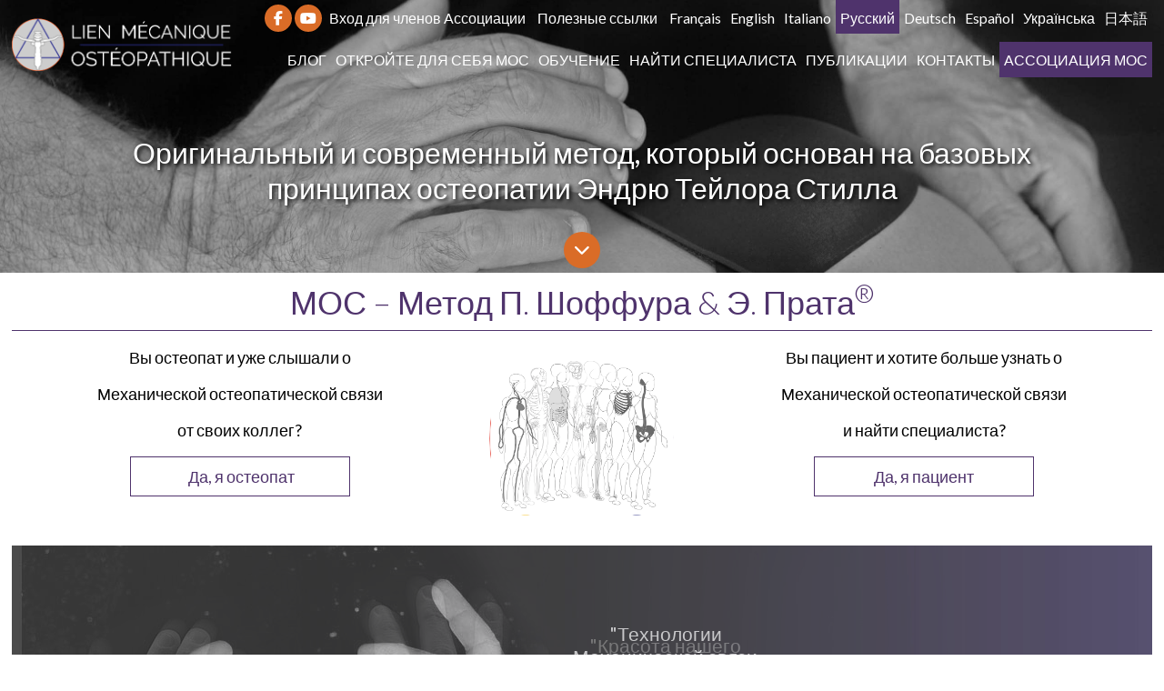

--- FILE ---
content_type: text/html; charset=UTF-8
request_url: https://lmosteo.com/ru/
body_size: 17686
content:
<!DOCTYPE html>
<html>

<head>
  <meta charset="utf-8"/>  <meta name="viewport" content="width=device-width, initial-scale=1.0">
  <meta http-equiv="Content-Language" content="fr-CA" />
  <meta name="country" content="CA" />
  <title>Accueil</title>
  <meta name="description" content="" />
  <meta name="keywords" content="" />
  <meta name="author" content="Dubuc Marketing Inc." />
  <meta name="robots" content="index,follow" />

  <link href="/favicon.ico" type="image/x-icon" rel="icon"/><link href="/favicon.ico" type="image/x-icon" rel="shortcut icon"/>  <link rel="preconnect" href="https://fonts.gstatic.com">
  <link href="https://fonts.googleapis.com/css2?family=Montserrat:wght@400;500;700&display=swap" rel="stylesheet">
  
	<link rel="stylesheet" href="https://fonts.googleapis.com/css?family=Lato:300,300i,400,400i,700"/>
	<link rel="stylesheet" href="/css/font-awesome.min.css"/>
	<link rel="stylesheet" href="/css/starter.min.css"/>
	<link rel="stylesheet" href="/css/jquery-ui.min.css"/>
	<link rel="stylesheet" href="/css/colorbox.css"/>
	<link rel="stylesheet" href="/css/style.css?v=2022-07-26"/>
      
    <!-- Google Tag Manager -->
  <script>(function(w,d,s,l,i){w[l]=w[l]||[];w[l].push({'gtm.start':
new Date().getTime(),event:'gtm.js'});var f=d.getElementsByTagName(s)[0],
j=d.createElement(s),dl=l!='dataLayer'?'&l='+l:'';j.async=true;j.src=
'https://www.googletagmanager.com/gtm.js?id='+i+dl;f.parentNode.insertBefore(j,f);
})(window,document,'script','dataLayer','GTM-N2LWBRRH');</script>
<!-- End Google Tag Manager -->

        <script type="text/javascript" src="https://maps.googleapis.com/maps/api/js?key=AIzaSyDHgUvC8DCQRP00ykH4Y09lKotLcSlhk4Y&v=3.exp "></script>
      </head>

<body id="default_layout" class="page_id_1 request_action_homepage">
<!-- Google Tag Manager (noscript) -->
<noscript><iframe src="https://www.googletagmanager.com/ns.html?id=GTM-N2LWBRRH"
height="0" width="0" style="display:none;visibility:hidden"></iframe></noscript>
<!-- End Google Tag Manager (noscript) -->  
    <div id="wrap_whole_website">
    <header class="row">
	<div class="container">
		<a class="logo" href="/ru/"><img src="/img/logo.png" alt="" /></a>
		<div class="links languages row text-fright">
			<span class="fb"><a target="_blank" href="https://fr-fr.facebook.com/lienmecaniqueosteopathique/"><i class="fa fa-facebook"></i></a></span>
			<span class="yt"><a target="_blank" href="https://www.youtube.com/channel/UCQCZW0vXUPSFciJ8d5bhHOQ"><i class="fa fa-youtube"></i></a></span>
			<a href="/ru/login">Вход для членов Ассоциации</a>
			<a href="/ru/p-87">Полезные ссылки</a>
			<a href="/" class="">Français</a><a href="/en/" class="">English</a><a href="/it/" class="">Italiano</a><a href="/ru/" class="active">Русский</a><a href="/de/" class="">Deutsch</a><a href="/es/" class="">Español</a><a href="/uk/" class="">Українська</a><a href="https://lmoj.osteopathy.co.jp/" target="_blank">日本語</a>		</div>
		<nav class="links nav row">
			<ul ><li><a href="/ru/blog" class="main-menu-1_link_473">Блог</a></li><li class="dropdown"><a href="/ru/Что-такое-МОС" class="main-menu-1_link_21">Откройте для себя МОС</a><ul class="dropdown_level_2"><li><a href="/ru/p-911-5913" class="main-menu-1_link_911">На видео</a></li><li><a href="/ru/Что-такое-МОС" class="main-menu-1_link_21">Что такое МОС?</a></li><li><a href="/ru/Показания" class="main-menu-1_link_33">Показания</a></li><li><a href="/ru/Диагностика" class="main-menu-1_link_23">Диагностика</a></li><li><a href="/ru/Коррекция" class="main-menu-1_link_35">Лечение</a></li><li><a href="/ru/Узнать-больше" class="main-menu-1_link_37">Узнать больше</a></li><li><a href="/ru/История" class="main-menu-1_link_3">История</a></li><li><a href="/ru/То-что-надо-запомнить" class="main-menu-1_link_29">То, что надо запомнить</a></li></ul></li><li class="dropdown"><a href="/ru/p-45" class="main-menu-1_link_45">Обучение</a><ul class="dropdown_level_2"><li><a href="/ru/p-45" class="main-menu-1_link_45">Общие положения</a></li><li class="dropdown dropdown_2"><a href="/ru/Базовая-подготовка" class="main-menu-1_link_39">Базовые семинары</a><ul class="dropdown_level_3"><li><a href="/ru/МОС-1-Концепция-МОС-применительно-к-позвоночнику-и-грудной-клетке" class="main-menu-1_link_47">MOC 1</a></li><li><a href="/ru/МОС-2-Костно-суставная-периферия" class="main-menu-1_link_49">МОС 2</a></li><li><a href="/ru/МОС-3-Череп" class="main-menu-1_link_51">МОС 3</a></li><li><a href="/ru/МОС-4-Внутренние-органы" class="main-menu-1_link_53">МОС 4</a></li><li><a href="/ru/МОС-5-Сердечно-сосудистая-система" class="main-menu-1_link_55">МОС 5</a></li><li><a href="/ru/МОС-6-Периферическая-нервная-система" class="main-menu-1_link_57">МОС 6</a></li></ul></li><li class="dropdown dropdown_2"><a href="/ru/Курс-адванс" class="main-menu-1_link_41">Семинары адванс</a><ul class="dropdown_level_3"><li><a href="/ru/Мастер-класс-1-Остео-артикулярная-система" class="main-menu-1_link_59">Мастер-класс 1</a></li><li><a href="/ru/Мастер-класс-2-Внутренние-органы-и-сосуды" class="main-menu-1_link_61">Мастер-класс 2</a></li><li><a href="/ru/Мастер-класс-3-Центральная-и-периферическая-нервная-система" class="main-menu-1_link_63">Мастер-класс 3</a></li><li><a href="/ru/Мастер-класс-4-Череп-и-вестибулярная-система" class="main-menu-1_link_65">Мастер-класс 4</a></li></ul></li><li class="dropdown dropdown_2"><a href="/ru/p-527-2977" class="main-menu-1_link_527">МОС для животных</a><ul class="dropdown_level_3"><li><a href="/ru/p-529-2989" class="main-menu-1_link_529">LMOA 1</a></li><li><a href="/ru/p-531-3001" class="main-menu-1_link_531">LMOA 2</a></li><li><a href="/ru/p-533-3013" class="main-menu-1_link_533">LMOA 3</a></li><li><a href="/ru/p-535-3025" class="main-menu-1_link_535">LMOA 4</a></li></ul></li><li class="dropdown dropdown_2"><a href="/ru/p-617-3869" class="main-menu-1_link_617">Тематическое обучение</a><ul class="dropdown_level_3"><li><a href="/ru/p-619-3881" class="main-menu-1_link_619">Le Membre Inférieur</a></li><li><a href="/ru/p-621-3893" class="main-menu-1_link_621">Le Membre Supérieur</a></li><li><a href="/ru/p-623-3913" class="main-menu-1_link_623">L'Épaule</a></li><li><a href="/ru/p-625-3925" class="main-menu-1_link_625">La sphère Cervico-Thoracique</a></li><li><a href="/ru/p-633-3975" class="main-menu-1_link_633">La sphère Abdomino-Pelvienne</a></li><li><a href="/ru/p-635-3987" class="main-menu-1_link_635">Le Périnée</a></li><li><a href="/ru/p-637-3999" class="main-menu-1_link_637">La sphère Crânienne</a></li><li><a href="/ru/p-683-4319" class="main-menu-1_link_683">La scoliose</a></li><li><a href="/ru/p-719-4677" class="main-menu-1_link_719">Les artères</a></li><li><a href="/ru/p-763-5019" class="main-menu-1_link_763">Le masque fa(s)cial</a></li><li><a href="/ru/p-971-6351" class="main-menu-1_link_971">Le système périphérique neuro-vasculaire</a></li></ul></li><li><a href="/ru/Расписание-семинаров" class="main-menu-1_link_4">Расписание семинаров</a></li><li><a href="/ru/Преподаватели" class="main-menu-1_link_43">Преподаватели</a></li></ul></li><li><a href="/ru/Найти-специалиста" class="main-menu-1_link_5">Найти специалиста</a></li><li><a href="/ru/p-7" class="main-menu-1_link_7">Публикации</a></li><li><a href="/ru/Контакты" class="main-menu-1_link_9">Контакты</a></li><li><a href="/ru/p-11" class="active main-menu-1_link_11">Ассоциация МОС</a></li></ul>		</nav>
			</div>
	<a class="only_mobile" id="open_mobile_menu" href="#"><i class="fa fa-bars" aria-hidden="true"></i><i class="fa fa-close" aria-hidden="true"></i></a>
	<div class="mobile_langauges"><a href="/" class="">FR</a><a href="/en/" class="">EN</a><a href="/it/" class="">IT</a><a href="/ru/" class="active">RU</a><a href="/de/" class="">DE</a><a href="/es/" class="">ES</a><a href="/uk/" class="">UK</a><a href="https://lmoj.osteopathy.co.jp/" target="_blank">日本語</a></div></header>
	<section class="row slider">
		<div class="wrapper row" data-cycle-log="false">
			<img src="/img/1.jpg" alt="" />
			<img src="/img/2.jpg" alt="" />
			<img src="/img/3.jpg" alt="" />
			<img src="/img/4.jpg" alt="" />
		</div>
		<div class="caption">
			Оригинальный и современный метод, который основан на базовых принципах остеопатии Эндрю Тейлора Стилла		</div>
		<a href="#" class="arrow"><i class="fa fa-chevron-down"></i></a>
	</section>
    
        <main class="row main" id="main"><a name="main"></a><div class="container"><div class="row">
<p class="title color row" style="text-align: center"><span style="font-size:36px;">МОС &ndash;&nbsp;Метод П. Шоффура &amp; Э. Прата<sup>&reg;</sup></span></p>
</div>

<div class="row">
<div class="col_40 fleft">
<p style="text-align: center;">Вы остеопат и уже слышали&nbsp;о</p>

<p style="text-align: center;">Механической остеопатической связи</p>

<p style="text-align: center;">от своих коллег?</p>

<p style="text-align: center;"><a class="button violet" href="/ru/Что-такое-МОС">&nbsp;Да, я остеопат</a></p>
</div>

<div class="col_20 fleft magic_image" style="text-align: center"><img alt="" src="/img/image_black.jpg" style="max-width: 80%; display: inline-block" /></div>

<div class="col_40 fleft">
<p style="text-align: center;">Вы пациент и&nbsp;хотите больше узнать о</p>

<p style="text-align: center;">Механической остеопатической связи</p>

<p style="text-align: center;">и найти специалиста?</p>

<p style="text-align: center;"><a class="button violet" href="/ru/p-13">Да, я пациент</a></p>
</div>
</div>
</div></main>        <section class="row single_image">	
	<div class="container">
		<div class="slider_hands lato" data-cycle-timeout="6000" data-cycle-log="false" data-cycle-slides="> div">
			<div class="row hand_1">
				<img src="/img/hands.jpg" alt="" />
				<div class="caption text-fcenter">
					<p class="slogan"><span>"Красота нашего искусства заключается в достаточности, мастерстве и эффективности того, что мы делаем.”</span>
						<a href="/ru/p-911-5913">Смотрите все наши видео</a>
					</p>
					<p class="author">Eric Prat</p>
				</div>
			</div>
			<div class="row hand_2">
				<img src="/img/hands2.jpg" alt="" />
				<div class="caption text-fcenter">
					<p class="slogan"><span>"Технологии Механической связи продолжают развиваться и позволяет нам решать всё более сложные проблемы связанные со здоровьем.”</span>
					<a href="/ru/p-911-5913">Смотрите все наши видео</a>
					</p>
					<p class="author">Paul Chauffour</p>
				</div>
			</div>
			<p class="video">
				<iframe width="100%" height="428" src="https://www.youtube.com/embed/gYNrR7hkFps?si=zqP0HjUopMqpf_cZ&autoplay=1&mute=1&rel=0;" title="YouTube video player" frameborder="0" allow="accelerometer; autoplay; clipboard-write; encrypted-media; gyroscope; picture-in-picture; web-share;" referrerpolicy="strict-origin-when-cross-origin" allowfullscreen></iframe>
			</p>
		</div>
	</div>
</section>
<div class="container arts">    
               
            <a class="art" href="/ru/-20210831114109">
                <div class="art">
                    <div class="art-image row">
                        <img src="/files/p.chauffour-1.jpg" alt="" />                    </div>
                                        <div class="subcat-name row">
                                            </div>
                    <div class="art-title row">
                        НЕБОЛЬШАЯ ИСТОРИЯ МЕХАНИЧЕСКОЙ ОСТЕОПАТИЧЕСКОЙ СВЯЗИ РАССКАЗАННАЯ ПОЛЕМ ШОФФУРОМ                    </div>
                    <div class="art-date hide">
                        <span class="date">
                                                    </span>
                    </div>
                    <div class="art-desc row hide">
                                            </div>
                    <div class="art-summary row">
                        <span class="red-more">ЧИТАТЬ ДАЛЬШЕ</span>
                    </div>
                </div>
            </a>
                               
            <a class="art" href="/ru/-20220201162248">
                <div class="art">
                    <div class="art-image row">
                        <img src="/files/fichier-6-12x-8.png" alt="" />                    </div>
                                        <div class="subcat-name row">
                                            </div>
                    <div class="art-title row">
                        МЕХАНИЧЕСКАЯ ОСТЕОПАТИЧЕСКАЯ СВЯЗЬ: БАЗОВЫЕ ПРИНЦИПЫ                    </div>
                    <div class="art-date hide">
                        <span class="date">
                                                    </span>
                    </div>
                    <div class="art-desc row hide">
                                            </div>
                    <div class="art-summary row">
                        <span class="red-more">ЧИТАТЬ ДАЛЬШЕ</span>
                    </div>
                </div>
            </a>
                    </div><section class="row double_images">
	<div class="container">
		<div class="fleft left text-fcenter col_50">
			<p class="title color long"><a href="/ru/Расписание-семинаров">Предстоящие курсы</a></p>			
							<a href="#" id="prev_arrow" class="arrow prev_arrow"><i class="fa fa-chevron-left"></i></a>
				<a href="#" id="next_arrow" class="arrow next_arrow"><i class="fa fa-chevron-right"></i></a>				
				<div class="slider_courses lato" data-cycle-log="false" data-cycle-slides="> div" data-cycle-prev="#prev_arrow" data-cycle-next="#next_arrow">
									<div class="course text-fcenter row">
						<p class="color">
													<b>27 Feb 2026 - 02 Mar 2026</b></p>
							LMO 2 : КОСТНО-СУСТАВНАЯ ПЕРИФЕРИЯ.<br/>							
							Taïwan<br/>							
														<b>Организатор:</b> <a href="https://www.facebook.com/polestarexedu" target="_blank">Polestar Health Education</a><br/>							<b>Адрес:</b> Hongpu World Trade Center No 7 Dehang West, Road Shilin District<br/>														TAIPEI							<br/>							<b>Представлен на:</b> Japonais/Chinois<br/>							
							<b>Преподаватель:</b> Toshimitsu KITAUCHI<br/>						<p><a href="/ru/le-peripherique-osteo-articulaire-442" class="button uppercase">Посмотреть программу</a>
						<a href="/ru/ajax/le-peripherique-osteo-articulaire-442" class="colorbox button uppercase">Запрос на регистрацию</a></p>
					</div>
									<div class="course text-fcenter row">
						<p class="color">
													<b>12 - 14 Mar 2026</b></p>
							 : LE SYSTÈME PÉRIPHÉRIQUE NEURO-VASCULAIRE.<br/>							
							France <span class="flag"><img src="/flags/fr.gif" alt=""/></span> &nbsp;<br/>							
														<b>Организатор:</b> <a href="https://www.osteo.fr/formation-continue" target="_blank">CSO</a><br/>							<b>Адрес:</b> 91 avenue François Arago<br/>							92000, 							NANTERRE							<br/>							<b>Представлен на:</b> <br/>							
							<b>Преподаватель:</b> Pierre THIBAULT DE BEAUREGARD<br/>						<p><a href="/ru/le-systeme-peripherique-neuro-vasculaire" class="button uppercase">Посмотреть программу</a>
						<a href="/ru/ajax/le-systeme-peripherique-neuro-vasculaire" class="colorbox button uppercase">Запрос на регистрацию</a></p>
					</div>
									<div class="course text-fcenter row">
						<p class="color">
													<b>20 - 22 Mar 2026</b></p>
							LMO 5 : СЕРДЕЧНО-СОСУДИСТАЯ СИСТЕМА.<br/>							
							Allemagne <span class="flag"><img src="/flags/de.gif" alt=""/></span> &nbsp;<br/>							
														<b>Организатор:</b> <a href="https://fortbildungen.osteopathie-schule.de/produkt-kategorie/masterclasses/" target="_blank">OSD</a><br/>							<b>Адрес:</b> Oudenarder Str. 16<br/>							13347, 							BERLIN							<br/>							<b>Представлен на:</b> Français/Allemand<br/>							
							<b>Преподаватель:</b> Sophie NIKITINE<br/>						<p><a href="/ru/le-systeme-vasculaire-375" class="button uppercase">Посмотреть программу</a>
						<a href="/ru/ajax/le-systeme-vasculaire-375" class="colorbox button uppercase">Запрос на регистрацию</a></p>
					</div>
									<div class="course text-fcenter row">
						<p class="color">
													<b>10 - 12 Apr 2026</b></p>
							LMO 1 : КОНЦЕПЦИЯ МОС ПРИМЕНИТЕЛЬНО К ПОЗВОНОЧНИКУ И ГРУДНОЙ КЛЕТКЕ.<br/>							
							France <span class="flag"><img src="/flags/fr.gif" alt=""/></span> &nbsp;<br/>							
														<b>Организатор:</b> LMOE<br/>							<b>Адрес:</b> CSO 3, rue Ariane<br/>							31520, 							RAMONVILLE SAINT AGNE							<br/>							<b>Представлен на:</b> Français<br/>							
							<b>Преподаватель:</b> Olivier SAMSON<br/>						<p><a href="/ru/le-rachis-et-le-thorax-456" class="button uppercase">Посмотреть программу</a>
						<a href="/ru/ajax/le-rachis-et-le-thorax-456" class="colorbox button uppercase">Запрос на регистрацию</a></p>
					</div>
									<div class="course text-fcenter row">
						<p class="color">
													<b>11 - 14 Apr 2026</b></p>
							LMO 2 : КОСТНО-СУСТАВНАЯ ПЕРИФЕРИЯ.<br/>							
							Taïwan<br/>							
														<b>Организатор:</b> <a href="https://www.facebook.com/polestarexedu" target="_blank">Polestar Health Education</a><br/>							<b>Адрес:</b> Hongpu World Trade Center No 7 Dehang West, Road Shilin District<br/>														TAICHUNG							<br/>							<b>Представлен на:</b> Japonais/Chinois<br/>							
							<b>Преподаватель:</b> Makoto DOHATA<br/>						<p><a href="/ru/le-peripherique-osteo-articulaire-443" class="button uppercase">Посмотреть программу</a>
						<a href="/ru/ajax/le-peripherique-osteo-articulaire-443" class="colorbox button uppercase">Запрос на регистрацию</a></p>
					</div>
									<div class="course text-fcenter row">
						<p class="color">
													<b>28 - 30 May 2026</b></p>
							 : RÉGULATION OSTÉOPATHIQUE DU SYSTÈME NERVEUX AUTONOME VIA LES MERVEILLEUX VAISSEAUX : NIVEAU 1.<br/>							
							France <span class="flag"><img src="/flags/fr.gif" alt=""/></span> &nbsp;<br/>							
														<b>Организатор:</b> <a href="https://www.osteo.fr/formation-continue" target="_blank">CSO</a><br/>							<b>Адрес:</b> 91 avenue François Arago<br/>							92000, 							NANTERRE							<br/>							<b>Представлен на:</b> Français<br/>							
							<b>Преподаватель:</b> Eric PRAT<br/>						<p><a href="/ru/regulation-osteopathique-du-systeme-nerveux-autonome-via-les-merveilleux-vaisseaux-niveau-1" class="button uppercase">Посмотреть программу</a>
						<a href="/ru/ajax/regulation-osteopathique-du-systeme-nerveux-autonome-via-les-merveilleux-vaisseaux-niveau-1" class="colorbox button uppercase">Запрос на регистрацию</a></p>
					</div>
									<div class="course text-fcenter row">
						<p class="color">
													<b>04 - 06 Jun 2026</b></p>
							 : Musculotendinous System.<br/>							
							 <span class="flag"><img src="/flags/eg.gif" alt=""/></span> &nbsp;<br/>							
														<b>Организатор:</b> DR Ramy RAAFAT<br/>																					LE CAIRE							<br/>							<b>Представлен на:</b> Anglais<br/>							
							<b>Преподаватель:</b> Eric PRAT<br/>						<p><a href="/ru/musculotendinous-system" class="button uppercase">Посмотреть программу</a>
						<a href="/ru/ajax/musculotendinous-system" class="colorbox button uppercase">Запрос на регистрацию</a></p>
					</div>
									<div class="course text-fcenter row">
						<p class="color">
													<b>05 - 07 Jun 2026</b></p>
							LMO 6 : ПЕРИФЕРИЧЕСКАЯ НЕРВНАЯ СИСТЕМА.<br/>							
							Allemagne <span class="flag"><img src="/flags/de.gif" alt=""/></span> &nbsp;<br/>							
														<b>Организатор:</b> <a href="https://fortbildungen.osteopathie-schule.de/produkt-kategorie/masterclasses/" target="_blank">OSD</a><br/>							<b>Адрес:</b> Mexikoring 19/2. OG<br/>							22297, 							HAMBOURG							<br/>							<b>Представлен на:</b> Français/Allemand<br/>							
							<b>Преподаватель:</b> Pascal FERRAND<br/>						<p><a href="/ru/le-systeme-nerveux-peripherique-378" class="button uppercase">Посмотреть программу</a>
						<a href="/ru/ajax/le-systeme-nerveux-peripherique-378" class="colorbox button uppercase">Запрос на регистрацию</a></p>
					</div>
									<div class="course text-fcenter row">
						<p class="color">
													<b>19 - 22 Jun 2026</b></p>
							LMO 3 : ЧЕРЕП.<br/>							
							Taïwan<br/>							
														<b>Организатор:</b> <a href="https://www.facebook.com/polestarexedu" target="_blank">Polestar Health Education</a><br/>							<b>Адрес:</b> Hongpu World Trade Center No 7 Dehang West, Road Shilin District<br/>														TAIPEI							<br/>							<b>Представлен на:</b> Japonais/Chinois<br/>							
							<b>Преподаватель:</b> Toshimitsu KITAUCHI<br/>						<p><a href="/ru/le-crane-445" class="button uppercase">Посмотреть программу</a>
						<a href="/ru/ajax/le-crane-445" class="colorbox button uppercase">Запрос на регистрацию</a></p>
					</div>
									<div class="course text-fcenter row">
						<p class="color">
													<b>25 - 28 Jun 2026</b></p>
							 : Régulation ostéopathique via les merveilleux vaisseaux niveau 1.<br/>							
							Allemagne <span class="flag"><img src="/flags/de.gif" alt=""/></span> &nbsp;<br/>							
														<b>Организатор:</b> <a href="https://fafo-osteo.de" target="_blank">FAFO</a><br/>							<b>Адрес:</b> Am Kurpark 1<br/>							95680, 							BAD ALEXANDERSBAD							<br/>							<b>Представлен на:</b> Français/Allemand<br/>							
							<b>Преподаватель:</b> Eric PRAT<br/>						<p><a href="/ru/regulation-osteopathique-via-les-merveilleux-vaisseaux-niveau-1" class="button uppercase">Посмотреть программу</a>
						<a href="/ru/ajax/regulation-osteopathique-via-les-merveilleux-vaisseaux-niveau-1" class="colorbox button uppercase">Запрос на регистрацию</a></p>
					</div>
									<div class="course text-fcenter row">
						<p class="color">
													<b>29 Jun 2026 - 01 Jul 2026</b></p>
							 : Régulation ostéopathique des merveilleux vaisseaux niveau avancé.<br/>							
							Allemagne <span class="flag"><img src="/flags/de.gif" alt=""/></span> &nbsp;<br/>							
														<b>Организатор:</b> <a href="https://fafo-osteo.de" target="_blank">FAFO</a><br/>							<b>Адрес:</b> Am Kurpark 1<br/>							95680, 							BAD ALEXANDERSBAD							<br/>							<b>Представлен на:</b> Français/Allemand<br/>							
							<b>Преподаватель:</b> Eric PRAT<br/>						<p><a href="/ru/regulation-osteopathique-des-merveilleux-vaisseaux" class="button uppercase">Посмотреть программу</a>
						<a href="/ru/ajax/regulation-osteopathique-des-merveilleux-vaisseaux" class="colorbox button uppercase">Запрос на регистрацию</a></p>
					</div>
									<div class="course text-fcenter row">
						<p class="color">
													<b>17 - 19 Jul 2026</b></p>
							LMO 1 : КОНЦЕПЦИЯ МОС ПРИМЕНИТЕЛЬНО К ПОЗВОНОЧНИКУ И ГРУДНОЙ КЛЕТКЕ.<br/>							
							Allemagne <span class="flag"><img src="/flags/de.gif" alt=""/></span> &nbsp;<br/>							
														<b>Организатор:</b> <a href="https://fafo-osteo.de" target="_blank">FAFO</a><br/>							<b>Адрес:</b> Am Kurpark 1<br/>							95680, 							BAD ALEXANDERSBAD							<br/>							<b>Представлен на:</b> Français/Allemand<br/>							
							<b>Преподаватель:</b> Olivier SAMSON<br/>						<p><a href="/ru/le-rachis-et-le-thorax-435" class="button uppercase">Посмотреть программу</a>
						<a href="/ru/ajax/le-rachis-et-le-thorax-435" class="colorbox button uppercase">Запрос на регистрацию</a></p>
					</div>
									<div class="course text-fcenter row">
						<p class="color">
													<b>13 - 16 Aug 2026</b></p>
							LMO 3 : ЧЕРЕП.<br/>							
							Taïwan<br/>							
														<b>Организатор:</b> <a href="https://www.facebook.com/polestarexedu" target="_blank">Polestar Health Education</a><br/>							<b>Адрес:</b> Hongpu World Trade Center No 7 Dehang West, Road Shilin District<br/>														TAICHUNG							<br/>							<b>Представлен на:</b> Japonais/Chinois<br/>							
							<b>Преподаватель:</b> Makoto DOHATA<br/>						<p><a href="/ru/le-crane-444" class="button uppercase">Посмотреть программу</a>
						<a href="/ru/ajax/le-crane-444" class="colorbox button uppercase">Запрос на регистрацию</a></p>
					</div>
									<div class="course text-fcenter row">
						<p class="color">
													<b>04 - 06 Sep 2026</b></p>
							LMO 2 : КОСТНО-СУСТАВНАЯ ПЕРИФЕРИЯ.<br/>							
							Allemagne <span class="flag"><img src="/flags/de.gif" alt=""/></span> &nbsp;<br/>							
														<b>Организатор:</b> <a href="https://fafo-osteo.de" target="_blank">FAFO</a><br/>							<b>Адрес:</b> Am Kurpark 1<br/>							95680, 							BAD ALEXANDERSBAD							<br/>							<b>Представлен на:</b> Italien/Allemand<br/>							
							<b>Преподаватель:</b> Claudio PETRUCCI<br/>						<p><a href="/ru/le-peripherique-osteo-articulaire-436" class="button uppercase">Посмотреть программу</a>
						<a href="/ru/ajax/le-peripherique-osteo-articulaire-436" class="colorbox button uppercase">Запрос на регистрацию</a></p>
					</div>
									<div class="course text-fcenter row">
						<p class="color">
													<b>17 - 20 Sep 2026</b></p>
							 : Régulation ostéopathique via les merveilleux vaisseaux niveau 2.<br/>							
							Allemagne <span class="flag"><img src="/flags/de.gif" alt=""/></span> &nbsp;<br/>							
														<b>Организатор:</b> <a href="https://fafo-osteo.de" target="_blank">FAFO</a><br/>							<b>Адрес:</b> Am Kurpark 1<br/>							95680, 							BAD ALEXANDERSBAD							<br/>							<b>Представлен на:</b> Français/Allemand<br/>							
							<b>Преподаватель:</b> Eric PRAT<br/>						<p><a href="/ru/regulation-osteopathique-via-les-merveilleux-vaisseaux-niveau-2" class="button uppercase">Посмотреть программу</a>
						<a href="/ru/ajax/regulation-osteopathique-via-les-merveilleux-vaisseaux-niveau-2" class="colorbox button uppercase">Запрос на регистрацию</a></p>
					</div>
									<div class="course text-fcenter row">
						<p class="color">
													<b>21 - 24 Oct 2026</b></p>
							 : La scoliose, une nouvelle approche ostéopathique.<br/>							
							Taïwan<br/>							
														<b>Организатор:</b> <a href="https://www.facebook.com/polestarexedu" target="_blank">Polestar Health Education</a><br/>							<b>Адрес:</b> Hongpu World Trade Center No 7 Dehang West, Road Shilin District<br/>														TAIPEI							<br/>							<b>Представлен на:</b> Anglais/Chinois<br/>							
							<b>Преподаватель:</b> Eric PRAT<br/>						<p><a href="/ru/la-scoliose-une-nouvelle-approche-osteopathique" class="button uppercase">Посмотреть программу</a>
						<a href="/ru/ajax/la-scoliose-une-nouvelle-approche-osteopathique" class="colorbox button uppercase">Запрос на регистрацию</a></p>
					</div>
									<div class="course text-fcenter row">
						<p class="color">
													<b>26 - 29 Oct 2026</b></p>
							 : Régulation ostéopathique via les merveilleux vaisseaux niveau 1.<br/>							
							Taïwan<br/>							
														<b>Организатор:</b> <a href="https://www.facebook.com/polestarexedu" target="_blank">Polestar Health Education</a><br/>							<b>Адрес:</b> Hongpu World Trade Center No 7 Dehang West, Road Shilin District<br/>														TAIPEI							<br/>							<b>Представлен на:</b> Anglais/chinois<br/>							
							<b>Преподаватель:</b> Eric PRAT<br/>						<p><a href="/ru/regulation-osteopathique-via-les-merveilleux-vaisseaux-niveau-1-447" class="button uppercase">Посмотреть программу</a>
						<a href="/ru/ajax/regulation-osteopathique-via-les-merveilleux-vaisseaux-niveau-1-447" class="colorbox button uppercase">Запрос на регистрацию</a></p>
					</div>
									<div class="course text-fcenter row">
						<p class="color">
													<b>13 - 15 Nov 2026</b></p>
							LMO 3 : ЧЕРЕП.<br/>							
							Allemagne <span class="flag"><img src="/flags/de.gif" alt=""/></span> &nbsp;<br/>							
														<b>Организатор:</b> <a href="https://fafo-osteo.de" target="_blank">FAFO</a><br/>							<b>Адрес:</b> Am Kumpark 1<br/>							95680, 							BAD ALEXANDERSBAD							<br/>							<b>Представлен на:</b> Français/Allemand<br/>							
							<b>Преподаватель:</b> Olivier DUSSER<br/>						<p><a href="/ru/le-crane-437" class="button uppercase">Посмотреть программу</a>
						<a href="/ru/ajax/le-crane-437" class="colorbox button uppercase">Запрос на регистрацию</a></p>
					</div>
									<div class="course text-fcenter row">
						<p class="color">
													<b>25 - 29 Nov 2026</b></p>
							 : Régulation ostéopathique du système nerveux autonome via les Merveilleux Vaisseaux (Niveaux 1 et 2) .<br/>							
							Japon <span class="flag"><img src="/flags/jp.gif" alt=""/></span> &nbsp;<br/>							
														<b>Организатор:</b> <a href="https://www.osteopathy.co.jp/" target="_blank">JOPA</a><br/>							<b>Адрес:</b> 4-6-16 Sumiyoshido-cho Higashi Nada-ku<br/>							658-0052, 							KOBE							<br/>							<b>Представлен на:</b> Français/Japonais<br/>							
							<b>Преподаватель:</b> Eric PRAT<br/>						<p><a href="/ru/regulation-osteopathique-du-systeme-nerveux-autonome-via-les-merveilleux-vaisseaux-niveaux-1-et-2" class="button uppercase">Посмотреть программу</a>
						<a href="/ru/ajax/regulation-osteopathique-du-systeme-nerveux-autonome-via-les-merveilleux-vaisseaux-niveaux-1-et-2" class="colorbox button uppercase">Запрос на регистрацию</a></p>
					</div>
									<div class="course text-fcenter row">
						<p class="color">
													<b>19 - 22 Dec 2026</b></p>
							LMO 1 : КОНЦЕПЦИЯ МОС ПРИМЕНИТЕЛЬНО К ПОЗВОНОЧНИКУ И ГРУДНОЙ КЛЕТКЕ.<br/>							
							Taïwan<br/>							
														<b>Организатор:</b> <a href="https://www.facebook.com/polestarexedu" target="_blank">Polestar Health Education</a><br/>							<b>Адрес:</b> Hongpu World Trade Center No 7 Dehang West, Road Shilin District<br/>														TAIPEI							<br/>							<b>Представлен на:</b> Anglais/Chinois<br/>							
							<b>Преподаватель:</b> Karine  DEVANTERY<br/>						<p><a href="/ru/le-rachis-et-le-thorax-448" class="button uppercase">Посмотреть программу</a>
						<a href="/ru/ajax/le-rachis-et-le-thorax-448" class="colorbox button uppercase">Запрос на регистрацию</a></p>
					</div>
									<div class="course text-fcenter row">
						<p class="color">
													<b>24 - 27 Dec 2026</b></p>
							LMO 2 : КОСТНО-СУСТАВНАЯ ПЕРИФЕРИЯ.<br/>							
							Taïwan<br/>							
														<b>Организатор:</b> <a href="https://www.facebook.com/polestarexedu" target="_blank">Polestar Health Education</a><br/>							<b>Адрес:</b> Hongpu World Trade Center No 7 Dehang West, Road Shilin District<br/>														TAIPEI							<br/>							<b>Представлен на:</b> Anglais/Chinois<br/>							
							<b>Преподаватель:</b> Karine  DEVANTERY<br/>						<p><a href="/ru/le-peripherique-osteo-articulaire-449" class="button uppercase">Посмотреть программу</a>
						<a href="/ru/ajax/le-peripherique-osteo-articulaire-449" class="colorbox button uppercase">Запрос на регистрацию</a></p>
					</div>
								</div>
					</div>
		<div class="fright right text-fcenter col_50">
			<p class="title color long">Всё о курсах</p>
			<p class="font_33 light">Чтобы дополнить ваше начальное профессиональное образование<br/>Чтобы изучить новые остеопатические поражения</p>
			<p><a href="/ru/p-45" class="uppercase button">О семинарах</i></a></p>
			<p><a href="/ru/Расписание-семинаров" class="uppercase button">Расписание семинаров</i></a></p>
		</div>
	</div>
</section>
<section class="row map">
	<div class="container">
		<div class="fleft address text-fcenter col_50">
			<p class="title color">Найти специалиста</p>
			<p class="font_33 light">Найти остеопата, практикующего Механическую остеопатическую связь</p>
			<form method="post" accept-charset="utf-8" id="search_course" action="/ru/Найти-специалиста"><div style="display:none;"><input type="hidden" name="_method" value="PUT"/></div>			<div class="input select"><select name="country_id" id="country-id"><option value="">ВЫБРАТЬ СТРАНУ</option><option value="57">Allemagne</option><option value="21">Belgique</option><option value="38">Canada</option><option value="265"></option><option value="275">Испания</option><option value="236">États Unis</option><option value="77">France</option><option value="112">Italie</option><option value="116">Japon</option><option value="271">NORVEGE</option><option value="277">OMAN</option><option value="79">Royaume Uni</option><option value="193">Россия</option><option value="43">Suisse</option><option value="233">Украина</option></select></div>			<div style="display:none;"><input type="hidden" name="_Token[fields]" autocomplete="off" value="25bcc9793860e4f95542eda0c999e88d0ba17245%3A"/><input type="hidden" name="_Token[unlocked]" autocomplete="off" value=""/></div></form>					</div>
		<div class="fright image text-fcenter col_50">
				<div class="row map" id="google_map_display">
		<div id="map-canvas"></div>
	</div>
			</div>
	</div>
</section>
<section class="row sitemap gray_bg">
	<div class="container">
		<div class="fleft logo">
			<a href=""><img src="/img/logo_footer.png" alt="" /></a>
		</div>
		<div class="fright links">
			<ul ><li><a href="/ru/blog" class="main-menu-1_link_473">Блог</a></li><li><a href="/ru/Что-такое-МОС" class="main-menu-1_link_21">Откройте для себя МОС</a></li><li><a href="/ru/p-45" class="main-menu-1_link_45">Обучение</a></li><li><a href="/ru/Найти-специалиста" class="main-menu-1_link_5">Найти специалиста</a></li><li><a href="/ru/p-7" class="main-menu-1_link_7">Публикации</a></li><li><a href="/ru/Контакты" class="main-menu-1_link_9">Контакты</a></li><li><a href="/ru/p-11" class="active main-menu-1_link_11">Ассоциация МОС</a></li></ul>		</div>
	</div>
</section>
<footer class="copyright_bg row">
    <div class="container">
		<div class="fleft copyright">
			Все права защищены 2026 Lien Mécanique Ostéopathique
		</div>
		<div class="fright">
		<div class="logi-bake">
                <div class="bake-col">
                    <span class="logicake-footer-ico-2"><a href="https://logicake.fr" target="_blank"></a></span>
                </div>
                <div class="bake-col" style="height: 40px;">
                    <p>MADE with <i class="fa-solid fa-heart"></i> &</p><span class="logicake-footer-ico"><a href="https://logicake.fr" target="_blank"></a></span>
                </div>
            </div>
        		</div>
    </div>    
</footer>      
    
  </div>
  <div id="mobile_menu" align="center">	
	<ul ><li><a href="/ru/blog" class="main-menu-1_link_473">Блог</a></li><li class="dropdown"><a href="/ru/Что-такое-МОС" class="main-menu-1_link_21">Откройте для себя МОС</a><ul class="dropdown_level_2"><li><a href="/ru/p-911-5913" class="main-menu-1_link_911">На видео</a></li><li><a href="/ru/Что-такое-МОС" class="main-menu-1_link_21">Что такое МОС?</a></li><li><a href="/ru/Показания" class="main-menu-1_link_33">Показания</a></li><li><a href="/ru/Диагностика" class="main-menu-1_link_23">Диагностика</a></li><li><a href="/ru/Коррекция" class="main-menu-1_link_35">Лечение</a></li><li><a href="/ru/Узнать-больше" class="main-menu-1_link_37">Узнать больше</a></li><li><a href="/ru/История" class="main-menu-1_link_3">История</a></li><li><a href="/ru/То-что-надо-запомнить" class="main-menu-1_link_29">То, что надо запомнить</a></li></ul></li><li class="dropdown"><a href="/ru/p-45" class="main-menu-1_link_45">Обучение</a><ul class="dropdown_level_2"><li><a href="/ru/p-45" class="main-menu-1_link_45">Общие положения</a></li><li class="dropdown dropdown_2"><a href="/ru/Базовая-подготовка" class="main-menu-1_link_39">Базовые семинары</a><ul class="dropdown_level_3"><li><a href="/ru/МОС-1-Концепция-МОС-применительно-к-позвоночнику-и-грудной-клетке" class="main-menu-1_link_47">MOC 1</a></li><li><a href="/ru/МОС-2-Костно-суставная-периферия" class="main-menu-1_link_49">МОС 2</a></li><li><a href="/ru/МОС-3-Череп" class="main-menu-1_link_51">МОС 3</a></li><li><a href="/ru/МОС-4-Внутренние-органы" class="main-menu-1_link_53">МОС 4</a></li><li><a href="/ru/МОС-5-Сердечно-сосудистая-система" class="main-menu-1_link_55">МОС 5</a></li><li><a href="/ru/МОС-6-Периферическая-нервная-система" class="main-menu-1_link_57">МОС 6</a></li></ul></li><li class="dropdown dropdown_2"><a href="/ru/Курс-адванс" class="main-menu-1_link_41">Семинары адванс</a><ul class="dropdown_level_3"><li><a href="/ru/Мастер-класс-1-Остео-артикулярная-система" class="main-menu-1_link_59">Мастер-класс 1</a></li><li><a href="/ru/Мастер-класс-2-Внутренние-органы-и-сосуды" class="main-menu-1_link_61">Мастер-класс 2</a></li><li><a href="/ru/Мастер-класс-3-Центральная-и-периферическая-нервная-система" class="main-menu-1_link_63">Мастер-класс 3</a></li><li><a href="/ru/Мастер-класс-4-Череп-и-вестибулярная-система" class="main-menu-1_link_65">Мастер-класс 4</a></li></ul></li><li class="dropdown dropdown_2"><a href="/ru/p-527-2977" class="main-menu-1_link_527">МОС для животных</a><ul class="dropdown_level_3"><li><a href="/ru/p-529-2989" class="main-menu-1_link_529">LMOA 1</a></li><li><a href="/ru/p-531-3001" class="main-menu-1_link_531">LMOA 2</a></li><li><a href="/ru/p-533-3013" class="main-menu-1_link_533">LMOA 3</a></li><li><a href="/ru/p-535-3025" class="main-menu-1_link_535">LMOA 4</a></li></ul></li><li class="dropdown dropdown_2"><a href="/ru/p-617-3869" class="main-menu-1_link_617">Тематическое обучение</a><ul class="dropdown_level_3"><li><a href="/ru/p-619-3881" class="main-menu-1_link_619">Le Membre Inférieur</a></li><li><a href="/ru/p-621-3893" class="main-menu-1_link_621">Le Membre Supérieur</a></li><li><a href="/ru/p-623-3913" class="main-menu-1_link_623">L'Épaule</a></li><li><a href="/ru/p-625-3925" class="main-menu-1_link_625">La sphère Cervico-Thoracique</a></li><li><a href="/ru/p-633-3975" class="main-menu-1_link_633">La sphère Abdomino-Pelvienne</a></li><li><a href="/ru/p-635-3987" class="main-menu-1_link_635">Le Périnée</a></li><li><a href="/ru/p-637-3999" class="main-menu-1_link_637">La sphère Crânienne</a></li><li><a href="/ru/p-683-4319" class="main-menu-1_link_683">La scoliose</a></li><li><a href="/ru/p-719-4677" class="main-menu-1_link_719">Les artères</a></li><li><a href="/ru/p-763-5019" class="main-menu-1_link_763">Le masque fa(s)cial</a></li><li><a href="/ru/p-971-6351" class="main-menu-1_link_971">Le système périphérique neuro-vasculaire</a></li></ul></li><li><a href="/ru/Расписание-семинаров" class="main-menu-1_link_4">Расписание семинаров</a></li><li><a href="/ru/Преподаватели" class="main-menu-1_link_43">Преподаватели</a></li></ul></li><li><a href="/ru/Найти-специалиста" class="main-menu-1_link_5">Найти специалиста</a></li><li><a href="/ru/p-7" class="main-menu-1_link_7">Публикации</a></li><li><a href="/ru/Контакты" class="main-menu-1_link_9">Контакты</a></li><li><a href="/ru/p-11" class="active main-menu-1_link_11">Ассоциация МОС</a></li></ul>	<ul>
		<li><a href="/ru/login">Вход для членов Ассоциации</a></li>
		<li><a href="/ru/p-87">Полезные ссылки</a></li>
	</ul>
    <span class="close_mobile_menu" id="close_mobile_menu"><i class="fa fa-close" aria-hidden="true"></i></span>
    <div class="social row">
                <div class="icons">
            <p><span class="fb"><a target="_blank" href="https://fr-fr.facebook.com/lienmecaniqueosteopathique/"><i class="fa fa-facebook"></i></a></span></p>
        </div> 
    </div>
    </div>  <div id="scrollToTop" class="scrollToTop"><i class="fa fa-chevron-up" aria-hidden="true"></i></div>
  <script src="//ajax.googleapis.com/ajax/libs/jquery/3.1.1/jquery.min.js"></script>
  <script>
    window.jQuery || document.write('<script src="/js/libs/jquery-3.1.1.min.js"><\/script>')
  </script>
  <script src="https://kit.fontawesome.com/1f0a145fd2.js" crossorigin="anonymous"></script> 
  
	<script src="/js/libs/jquery-ui.min.js"></script>
	<script src="/js/libs/jquery.cycle.min.js"></script>
	<script src="/js/libs/jquery.colorbox.min.js"></script>
	<script src="/js/libs/jquery-ui-timepicker-addon.js"></script>
	<script src="/js/script.js?v=2022-07-27"></script>
  
	<script src="/js/localizations/datepicker-ru.js"></script>
    <script>
	function runColorbox(id){
		$('#colorbox_id_'+id).trigger('click');
		//$('.colorbox').colorbox({maxWidth:'80%',maxHeight:'90%'});
	}
	
	jQuery(function($){		
	var map_points = [{"lat":"43.30317609999999","lng":"-0.3628850000000057","title":"Olivier SAMSON","callback_click":"runColorbox('5')","url":"","infowindow_hover":"Olivier SAMSON<br\/>France PAU 64 000 24 Boulevard d'Alsace Lorraine ","callback_hover":""},{"lat":"45.21330844652864","lng":"5.792524633729499","title":"Pierre ACHERY","callback_click":"runColorbox('7')","url":"","infowindow_hover":"Pierre ACHERY<br\/>France MEYLAN 38 240 17 All\u00e9e des Fr\u00eanes ","callback_hover":""},{"lat":"46.5697112","lng":"3.3375013","title":"Eric PRAT","callback_click":"runColorbox('11')","url":"","infowindow_hover":"Eric PRAT<br\/>France MOULINS 03 000 40 Rue Robert Perraut","callback_hover":""},{"lat":"34.9971243","lng":"135.7572814","title":"Makoto DOHATA","callback_click":"runColorbox('19')","url":"","infowindow_hover":"Makoto DOHATA<br\/>Japon KYOTO 6008430 222-3 Odawaracho Shimogyoku","callback_hover":""},{"lat":"45.0426331","lng":"5.050476499999999","title":"Olivier DUSSER","callback_click":"runColorbox('29')","url":"","infowindow_hover":"Olivier DUSSER<br\/>France ROMANS SUR IS\u00c8RE 26 100 2 Bis rue Merlin","callback_hover":""},{"lat":"46.2328831","lng":"6.9037815","title":"Dominique MOREAU","callback_click":"runColorbox('31')","url":"","infowindow_hover":"Dominique MOREAU<br\/>Suisse TROISTORRENTS 1872 Chemin d'En Pr\u00e9 8","callback_hover":""},{"lat":"51.9553888","lng":"0.9326964","title":"Richard KEMP","callback_click":"runColorbox('35')","url":"","infowindow_hover":"Richard KEMP<br\/>Royaume Uni LANGHAM CO4 5NX Old Mill Road. Langham. Essex\r\nLangham Osteopathic & Physiotherapy Clinic","callback_hover":""},{"lat":"49.88684199999999","lng":"2.3038649999999734","title":"Nicolas CAEN","callback_click":"runColorbox('47')","url":"","infowindow_hover":"Nicolas CAEN<br\/>France AMIENS 80 000 5 Rue Saint Fuscien","callback_hover":""},{"lat":"46.9895781","lng":"3.1600038999999924","title":"Pierre THIBAULT DE BEAUREGARD","callback_click":"runColorbox('49')","url":"","infowindow_hover":"Pierre THIBAULT DE BEAUREGARD<br\/>France NEVERS 58 000 2 Rue Gambetta","callback_hover":""},{"lat":"43.3231235","lng":"-0.32313269999997374","title":"Laurent MARTINEZ","callback_click":"runColorbox('51')","url":"","infowindow_hover":"Laurent MARTINEZ<br\/>France PAU 64 000 17 avenue Vignancour","callback_hover":""},{"lat":"34.7184775","lng":"135.2653739","title":"Akiyoshi SHIMOMURA","callback_click":"runColorbox('61')","url":"","infowindow_hover":"Akiyoshi SHIMOMURA<br\/>Japon KOBE 6580052 #207 4-6-16 Sumiyoshihigashi- Higashinada-ku","callback_hover":""},{"lat":"55.64229","lng":"37.540685","title":"Maria  BACHMANOVA ","callback_click":"runColorbox('63')","url":"","infowindow_hover":"Maria  BACHMANOVA <br\/>\u0420\u043e\u0441\u0441\u0438\u044f \u041c\u041e\u0421\u041a\u0412\u0410 117342 7-1-70 rue Generala Antonova","callback_hover":""},{"lat":"48.8407999","lng":"2.3323241000000507","title":"Julien BERNHARD ","callback_click":"runColorbox('65')","url":"","infowindow_hover":"Julien BERNHARD <br\/>France PARIS 75 014  138 Boulevard du Montparnasse","callback_hover":""},{"lat":"55.696623","lng":"37.87383200000001","title":"Mikha\u00efl  BODYKHOV ","callback_click":"runColorbox('69')","url":"","infowindow_hover":"Mikha\u00efl  BODYKHOV <br\/>\u0420\u043e\u0441\u0441\u0438\u044f \u041c\u041e\u0421\u041a\u0412\u0410 127083 6A, rue 8Marta","callback_hover":""},{"lat":"50.8086916","lng":"4.332088400000001","title":"Fanny CARBONNELLE ","callback_click":"runColorbox('75')","url":"","infowindow_hover":"Fanny CARBONNELLE <br\/>Belgique BRUXELLES 1190 rue Roosendael 119","callback_hover":""},{"lat":"36.083219","lng":"-80.2938911","title":"Nancy CROOKS ","callback_click":"runColorbox('79')","url":"","infowindow_hover":"Nancy CROOKS <br\/>\u00c9tats Unis WINSTON-SALEM (North Carolina) 27103 3000 Bethesda Place, Suite 401","callback_hover":""},{"lat":"41.8711537","lng":"-87.7905705","title":"Timothy FLESCH ","callback_click":"runColorbox('87')","url":"","infowindow_hover":"Timothy FLESCH <br\/>\u00c9tats Unis CHICAGO  937 Clarence ave Oak Park IL 60304","callback_hover":""},{"lat":"45.5695921","lng":"-73.5680362","title":"Mycheline  FORTIN","callback_click":"runColorbox('89')","url":"","infowindow_hover":"Mycheline  FORTIN<br\/>Canada MONTR\u00c9AL H1T 2Y4 5990, Viau","callback_hover":""},{"lat":"46.1706938","lng":"9.8615005","title":"Ugo  INVERNIZZI ","callback_click":"runColorbox('91')","url":"","infowindow_hover":"Ugo  INVERNIZZI <br\/>Italie SONDRIO 23100 via Bernina 20 23100","callback_hover":""},{"lat":"44.4631159","lng":"4.2157593","title":"C\u00e9cile JAQUIN ","callback_click":"runColorbox('93')","url":"","infowindow_hover":"C\u00e9cile JAQUIN <br\/>France LABLACHERE 07 230 114 rue Joseph Blanc","callback_hover":""},{"lat":"45.6348821","lng":"4.460298800000032","title":"Fabien  FAUCOUP ","callback_click":"runColorbox('95')","url":"","infowindow_hover":"Fabien  FAUCOUP <br\/>France Saint Symphorien sur Coise 69 590 110 Chemin de St Jean","callback_hover":""},{"lat":"46.6851146","lng":"0.243001","title":"Jean-Fran\u00e7ois  MOCHON ","callback_click":"runColorbox('97')","url":"","infowindow_hover":"Jean-Fran\u00e7ois  MOCHON <br\/>France Neuville De Poitou 86 170 15 Rue Daniel Ouvrard","callback_hover":""},{"lat":"49.4202441","lng":"2.8086791","title":"Fabrice TOGNOLA","callback_click":"runColorbox('105')","url":"","infowindow_hover":"Fabrice TOGNOLA<br\/>France VENETTE 60 280 248 Boulevard de la premi\u00e8re arm\u00e9e","callback_hover":""},{"lat":"41.6664037","lng":"-91.5099427","title":"Maureen RUSSO","callback_click":"runColorbox('107')","url":"","infowindow_hover":"Maureen RUSSO<br\/>\u00c9tats Unis IOWA CITY 52245 1762 Winston Dr.","callback_hover":""},{"lat":"45.4880586","lng":"-75.77053939999999","title":"Martine RAINVILLE","callback_click":"runColorbox('109')","url":"","infowindow_hover":"Martine RAINVILLE<br\/>Canada CHELSEA J9B 1M2 58 Wright","callback_hover":""},{"lat":"46.7256084","lng":"7.6192092","title":"Karin LOCHER","callback_click":"runColorbox('113')","url":"","infowindow_hover":"Karin LOCHER<br\/>Suisse GWATT 3645 Im Schoren 4","callback_hover":""},{"lat":"45.768817","lng":"7.831261100000006","title":"Mauro LIDESTRI","callback_click":"runColorbox('115')","url":"","infowindow_hover":"Mauro LIDESTRI<br\/>Italie GRESSONEY SAINT JEAN 11025 1 loc Miravalle (AOSTE)","callback_hover":""},{"lat":"34.7010199","lng":"135.5499625","title":"Toshimitsu KITAUCHI","callback_click":"runColorbox('117')","url":"","infowindow_hover":"Toshimitsu KITAUCHI<br\/>Japon OSAKA 536-0004 3-6-32-502 Imafukunishi Joto Osaka City","callback_hover":""},{"lat":"45.1863244","lng":"5.743306999999959","title":"Sophie NIKITINE","callback_click":"runColorbox('119')","url":"","infowindow_hover":"Sophie NIKITINE<br\/>France GRENOBLE 38 100 6 boulevard Clemenceau","callback_hover":""},{"lat":"52.1472936","lng":"8.054022000000032","title":"Richard MOOIJ","callback_click":"runColorbox('121')","url":"","infowindow_hover":"Richard MOOIJ<br\/>Allemagne BAD IBURG 49186 Praxis f\u00fcr \u00c4rztliche Osteopathie - Hanseplatz 1","callback_hover":""},{"lat":"45.5465858","lng":"3.2496078","title":"Pierre SAINT-DENIS, Marion PLANEIX","callback_click":"runColorbox('123_129')","url":"","infowindow_hover":"Pierre SAINT-DENIS, Marion PLANEIX<br\/>France 63 500 10 Place Chancelier Duprat","callback_hover":""},{"lat":"47.19198009999999","lng":"-1.5481648","title":"Xavier  MARCHAND","callback_click":"runColorbox('125')","url":"","infowindow_hover":"Xavier  MARCHAND<br\/>France REZE 44 400 30 place des Martyrs de la R\u00e9sistance","callback_hover":""},{"lat":"45.5465858","lng":"3.2496078","title":"Pierre SAINT-DENIS, Marion PLANEIX","callback_click":"runColorbox('123_129')","url":"","infowindow_hover":"Pierre SAINT-DENIS, Marion PLANEIX<br\/>France ISSOIRE 63 500 10, place du chancelier Duprat","callback_hover":""},{"lat":"45.991471","lng":"4.718821","title":"Mayeul PEYRON","callback_click":"runColorbox('131')","url":"","infowindow_hover":"Mayeul PEYRON<br\/>France VILLEFRANCHE SUR SAONE 69 400  378 rue de Thizy","callback_hover":""},{"lat":"44.8525332","lng":"0.4774616","title":"R\u00e9mi AMATE","callback_click":"runColorbox('133')","url":"","infowindow_hover":"R\u00e9mi AMATE<br\/>France BERGERAC 24 100 48 rue du Pont Saint Jean\r\n","callback_hover":""},{"lat":"45.7579626","lng":"4.811944199999971","title":"Sophie DESORT","callback_click":"runColorbox('137')","url":"","infowindow_hover":"Sophie DESORT<br\/>France LYON 69 005 14, rue de la Favorite","callback_hover":""},{"lat":"47.7468143","lng":"7.3271744999999555","title":"Emmanuel BOUCHON","callback_click":"runColorbox('139')","url":"","infowindow_hover":"Emmanuel BOUCHON<br\/>France MULHOUSE 68 200 4 rue du brochet","callback_hover":""},{"lat":"47.1243547","lng":"-2.1132033","title":"El\u00e9a MENAND FAURE","callback_click":"runColorbox('141')","url":"","infowindow_hover":"El\u00e9a MENAND FAURE<br\/>France PORNIC 44210 route de Saint-Michel \r\n","callback_hover":""},{"lat":"46.3507504","lng":"3.7930222999999614","title":"Fr\u00e9d\u00e9ric COUTY","callback_click":"runColorbox('143')","url":"","infowindow_hover":"Fr\u00e9d\u00e9ric COUTY<br\/>France LE DONJON 03 130 12 rue de l\u2019hotel de ville","callback_hover":""},{"lat":"43.2876283","lng":"-0.3917317","title":"Guillaume LE PAPE","callback_click":"runColorbox('145')","url":"","infowindow_hover":"Guillaume LE PAPE<br\/>France JURAN\u00c7ON 64 110 16 rue Louis Daran","callback_hover":""},{"lat":"48.864541","lng":"2.333003","title":"Miyuki IZUMI","callback_click":"runColorbox('151')","url":"","infowindow_hover":"Miyuki IZUMI<br\/>France PARIS 75 001 280 rue saint-Honor\u00e9","callback_hover":""},{"lat":"46.6016911","lng":"6.681712199999993","title":"Jean-Marc DUPLAIN","callback_click":"runColorbox('157')","url":"","infowindow_hover":"Jean-Marc DUPLAIN<br\/>Suisse FROIDEVILLE 1055 Rue du Bas de la Fin 3A","callback_hover":""},{"lat":"39.2481662","lng":"9.123890099999999","title":"Carlo ARGIOLAS","callback_click":"runColorbox('165')","url":"","infowindow_hover":"Carlo ARGIOLAS<br\/>Italie CAGLIARI 09134 Via Filippo Corridoni 74, 74","callback_hover":""},{"lat":"48.8073403","lng":"3.0876092","title":"Fabien GAUTH\u00c9","callback_click":"runColorbox('167')","url":"","infowindow_hover":"Fabien GAUTH\u00c9<br\/>France COULOMMIERS 77 120 8 rue Yvette Troispoux","callback_hover":""},{"lat":"43.1231535","lng":"5.8470398","title":"Catherine  MAUZ\u00c9","callback_click":"runColorbox('173')","url":"","infowindow_hover":"Catherine  MAUZ\u00c9<br\/>France OLLIOULES 83 190 Espace Mermoz - 212 chemin des Delphiniums ","callback_hover":""},{"lat":"48.5769143","lng":"7.7049915000000055","title":"Pierre SEYLER","callback_click":"runColorbox('177')","url":"","infowindow_hover":"Pierre SEYLER<br\/>France STRASBOURG 67 200 5C, rue Jean Mentelin","callback_hover":""},{"lat":"46.0345443","lng":"4.0777411","title":"Guillaume ROUX","callback_click":"runColorbox('179')","url":"","infowindow_hover":"Guillaume ROUX<br\/>France ROANNE 42 300 R\u00e9sidence la chapelle. 6 bis, avenue de Lyon","callback_hover":""},{"lat":"45.21263709999999","lng":"5.7951944","title":"Philippe VETH","callback_click":"runColorbox('181')","url":"","infowindow_hover":"Philippe VETH<br\/>France MEYLAN 38 240 21 A, Chemin de la Dhuy","callback_hover":""},{"lat":"45.0271273","lng":"3.8846475000000282","title":"Fabien CROZATIER","callback_click":"runColorbox('183')","url":"","infowindow_hover":"Fabien CROZATIER<br\/>France LE PUY EN VELAY 43 000 13 avenue baptiste marcet","callback_hover":""},{"lat":"46.1887057","lng":"6.3244507","title":"Sabine HOSSENLOPP","callback_click":"runColorbox('185')","url":"","infowindow_hover":"Sabine HOSSENLOPP<br\/>France Lucinges 74380 720, route de Bellevue\r\n\r\n\r\n\r\n","callback_hover":""},{"lat":"43.5782751","lng":"7.1227516","title":"Olivia TAULAIGO","callback_click":"runColorbox('189')","url":"","infowindow_hover":"Olivia TAULAIGO<br\/>France ANTIBES 06 600  20 boulevard Albert 1\u00b0\r\n","callback_hover":""},{"lat":"41.9327659","lng":"12.565738699999997","title":"Giuliano URRU","callback_click":"runColorbox('195')","url":"","infowindow_hover":"Giuliano URRU<br\/>Italie ROMA 00156 Via gina mazza n2 a","callback_hover":""},{"lat":"44.2835957","lng":"11.872654000000011","title":"Linda REGGI","callback_click":"runColorbox('197')","url":"","infowindow_hover":"Linda REGGI<br\/>Italie FAENZA (RA) 48018 Via Arcangelo Corelli, 40","callback_hover":""},{"lat":"43.61821190000001","lng":"13.5114154","title":"Giacomo LUNA","callback_click":"runColorbox('199')","url":"","infowindow_hover":"Giacomo LUNA<br\/>Italie ANCONA 60121 Corso Garibaldi 46","callback_hover":""},{"lat":"55.7132611","lng":"37.6298045","title":"Viktor LEONOV","callback_click":"runColorbox('201')","url":"","infowindow_hover":"Viktor LEONOV<br\/>\u0420\u043e\u0441\u0441\u0438\u044f \u041c\u041e\u0421\u041a\u0412\u0410 115093 18-101 bloc c Rue Pavlovskaya","callback_hover":""},{"lat":"46.5216172","lng":"6.630633699999976","title":"Nicolas GRANGIER","callback_click":"runColorbox('205')","url":"","infowindow_hover":"Nicolas GRANGIER<br\/>Suisse LAUSANNE 1003  Rue Pichard 20","callback_hover":""},{"lat":"47.7677448","lng":"2.3732119","title":"Juliette DE PERSON","callback_click":"runColorbox('209')","url":"","infowindow_hover":"Juliette DE PERSON<br\/>France Sully-sur-Loire 45 600  5 chemin de la lev\u00e9e ","callback_hover":""},{"lat":"43.1101575","lng":"3.1016376","title":"Tanguy IRVOAS","callback_click":"runColorbox('215')","url":"","infowindow_hover":"Tanguy IRVOAS<br\/>France GRUISSAN 11 430 Les R\u00e9gates B,160, place de la Bonance ","callback_hover":""},{"lat":"44.0455121","lng":"42.85752320000006","title":"Marina POPOVA","callback_click":"runColorbox('219')","url":"","infowindow_hover":"Marina POPOVA<br\/>\u0420\u043e\u0441\u0441\u0438\u044f \u0415\u0421\u0415\u041d\u0422\u0423\u041a\u0418 357600 Zheleznodorozhnaya","callback_hover":""},{"lat":"49.8450832","lng":"2.3866563999999926","title":"M\u00e9lanie FIORANI","callback_click":"runColorbox('221')","url":"","infowindow_hover":"M\u00e9lanie FIORANI<br\/>France BOVES 80 440 91 rue Victor Hugo","callback_hover":""},{"lat":"41.8850351","lng":"12.5099202","title":"Stefano COLASANTO","callback_click":"runColorbox('223')","url":"","infowindow_hover":"Stefano COLASANTO<br\/>Italie ROMA 00183 Via Appia Nuova 8\r\n","callback_hover":""},{"lat":"43.6962103","lng":"7.265327999999954","title":"Florent MAJOULLIER","callback_click":"runColorbox('229')","url":"","infowindow_hover":"Florent MAJOULLIER<br\/>France NICE 06 000 12 rue Hal\u00e9vy","callback_hover":""},{"lat":"45.0372574","lng":"3.967468599999961","title":"Jean-Luc CHEVALIER","callback_click":"runColorbox('233')","url":"","infowindow_hover":"Jean-Luc CHEVALIER<br\/>France ST GERMAIN LAPRADE 43 700 3A rue du soleil levant","callback_hover":""},{"lat":"45.5465858","lng":"3.2496078000000352","title":"Julien PASCAL","callback_click":"runColorbox('245')","url":"","infowindow_hover":"Julien PASCAL<br\/>France ISSOIRE 63 500 10 place chancelier Duprat","callback_hover":""},{"lat":"46.5697027","lng":"3.337524799999983","title":"Blandine PRAT","callback_click":"runColorbox('257')","url":"","infowindow_hover":"Blandine PRAT<br\/>France MOULINS 03000 40 rue Robert Perraut","callback_hover":""},{"lat":"48.61422169999999","lng":"-68.22440030000001","title":"Genevieve FORTIN","callback_click":"runColorbox('261')","url":"","infowindow_hover":"Genevieve FORTIN<br\/>Canada SAINTE-FLAVIE G0J2L0 541 route de la mer","callback_hover":""},{"lat":"45.9363149","lng":"-74.16403420000002","title":"Johanne PAQUETTE","callback_click":"runColorbox('263')","url":"","infowindow_hover":"Johanne PAQUETTE<br\/>Canada SAINTE-ADELE J8B 2V2 965 Rue Fr\u00e9mont","callback_hover":""},{"lat":"46.392189","lng":"30.706141","title":"Sergey GRANENKO","callback_click":"runColorbox('271')","url":"","infowindow_hover":"Sergey GRANENKO<br\/>\u0423\u043a\u0440\u0430\u0438\u043d\u0430 ODESSA 65 000 3\/7 Vice-Admirala Zhukova lane, office29\r\n\r\n \r\n\r\n","callback_hover":""},{"lat":"41.9248418","lng":"12.4689582","title":"Francesco MAIOLI","callback_click":"runColorbox('273')","url":"","infowindow_hover":"Francesco MAIOLI<br\/>Italie ROMA 00196 Viale del vignola 44 ","callback_hover":""},{"lat":"53.5610031","lng":"9.884209799999999","title":"Mathias ERNST","callback_click":"runColorbox('279')","url":"","infowindow_hover":"Mathias ERNST<br\/>Allemagne HAMBOURG 22607 Beselerstra\u00dfe 9","callback_hover":""},{"lat":"46.9432471","lng":"7.433970500000001","title":"Sabine CRAMATTE","callback_click":"runColorbox('295')","url":"","infowindow_hover":"Sabine CRAMATTE<br\/>Suisse BERNE 3011 Gutenbergstrasse 39","callback_hover":""},{"lat":"47.0925023","lng":"7.594682600000001","title":"Regula STUDER-BENASSI","callback_click":"runColorbox('307')","url":"","infowindow_hover":"Regula STUDER-BENASSI<br\/>Suisse ERSIGEN 3423 Dorfstrasse 26","callback_hover":""},{"lat":"23.6077757","lng":"58.4735501","title":"Elise NGUYEN","callback_click":"runColorbox('313')","url":"","infowindow_hover":"Elise NGUYEN<br\/>OMAN MASCATE 112 5622 al ilam 1578 street","callback_hover":""},{"lat":"45.7798966","lng":"4.8272145","title":"Sylvia POULARAS","callback_click":"runColorbox('315')","url":"","infowindow_hover":"Sylvia POULARAS<br\/>France LYON 69 004 59 Boulevard des Canuts\r\n","callback_hover":""},{"lat":"48.4031633","lng":"-4.4713071","title":"Florence BOUVET","callback_click":"runColorbox('319')","url":"","infowindow_hover":"Florence BOUVET<br\/>France BREST 29 200  32 rue du docteur Charcot","callback_hover":""},{"lat":"41.7709789","lng":"12.4774445","title":"Mario VENUTI","callback_click":"runColorbox('563')","url":"","infowindow_hover":"Mario VENUTI<br\/>Italie ROMA 00128 Via Arnoldo Mondadori 120","callback_hover":""},{"lat":"47.7269091","lng":"7.289910499999999","title":"Delphine WURGER","callback_click":"runColorbox('579')","url":"","infowindow_hover":"Delphine WURGER<br\/>France DIDENHEIM 68350 P\u00f4le Sant\u00e9 des Collines, 2 Avenue de Bruxelles","callback_hover":""},{"lat":"45.05565989999999","lng":"5.0491305","title":"Annabel CASERTA ","callback_click":"runColorbox('653')","url":"","infowindow_hover":"Annabel CASERTA <br\/>France ROMANS SUR IS\u00c8RE 26100 P\u00f4le m\u00e9dical Le GRand Large \r\n69 avenue Jean Moulin \r\n","callback_hover":""},{"lat":"46.7811448","lng":"7.1502228","title":"Milvi DUBOC","callback_click":"runColorbox('679')","url":"","infowindow_hover":"Milvi DUBOC<br\/>Suisse MARLY 1723 Route du midi 12A","callback_hover":""},{"lat":"46.9472405","lng":"7.4400131","title":"Carole ETIENNE","callback_click":"runColorbox('683')","url":"","infowindow_hover":"Carole ETIENNE<br\/>Suisse BERNE 3011  Bubenbergpl. 5","callback_hover":""},{"lat":"50.231657","lng":"7.6001912","title":"Richard LAPPAS","callback_click":"runColorbox('761')","url":"","infowindow_hover":"Richard LAPPAS<br\/>Allemagne BOPPARD 56154 Rheinallee 14","callback_hover":""},{"lat":"46.9233866","lng":"7.114169400000001","title":"Lionel FLEURY","callback_click":"runColorbox('813')","url":"","infowindow_hover":"Lionel FLEURY<br\/>Suisse 3280 Engelhardstrasse 8","callback_hover":""},{"lat":"46.0342375","lng":"4.0779346","title":"Franck GALICHON","callback_click":"runColorbox('817')","url":"","infowindow_hover":"Franck GALICHON<br\/>France ROANNE 42 300  R\u00e9sidence Chapelle des Mariniers, 6, Bis Avenue de Lyon ","callback_hover":""},{"lat":"43.1359009","lng":"6.0275168","title":"Xavier HUBOUD PERON","callback_click":"runColorbox('861')","url":"","infowindow_hover":"Xavier HUBOUD PERON<br\/>France LA GARDE 83 130 290 Avenue Robespierre ","callback_hover":""},{"lat":"41.9108813","lng":"12.4524277","title":"Andrea  LIBERATI","callback_click":"runColorbox('893')","url":"","infowindow_hover":"Andrea  LIBERATI<br\/>Italie ROMA 00153 Via Tommaso Campanella 20","callback_hover":""},{"lat":"46.9949846","lng":"6.8896216","title":"Micaela BARTOLUCCI","callback_click":"runColorbox('921')","url":"","infowindow_hover":"Micaela BARTOLUCCI<br\/>Suisse PESEUX 2034 rue du Ch\u00e2teau 1","callback_hover":""},{"lat":"45.7417793","lng":"3.1400842","title":"Cl\u00e9ment CHAPUT","callback_click":"runColorbox('969')","url":"","infowindow_hover":"Cl\u00e9ment CHAPUT<br\/>France PERIGNAT-LES-SARLIEVRE 63170 1 All\u00e9e Marie Curie, Institue M\u00e9dical P\u00e9rignat ","callback_hover":""},{"lat":"47.45379310000001","lng":"8.5805071","title":"Grit KNAPP","callback_click":"runColorbox('1031')","url":"","infowindow_hover":"Grit KNAPP<br\/>Suisse KLOTEN 8302 ifangstrasse 12","callback_hover":""},{"lat":"43.48855","lng":"-1.5189846","title":"David UCEDA RODRIGUEZ","callback_click":"runColorbox('1101')","url":"","infowindow_hover":"David UCEDA RODRIGUEZ<br\/>France ANGLET 64600 26 Ter rue d'Alexandre","callback_hover":""},{"lat":"41.8750394","lng":"12.5109408","title":"Camilla ARMEZZANI","callback_click":"runColorbox('1213')","url":"","infowindow_hover":"Camilla ARMEZZANI<br\/>Italie ROMA 00179 via siria 20","callback_hover":""},{"lat":"42.1290251","lng":"12.533221","title":"Alessandro SGANDURRA","callback_click":"runColorbox('1325')","url":"","infowindow_hover":"Alessandro SGANDURRA<br\/>Italie MORLUPO 00067 Via di Santa Lucia 3022\r\n","callback_hover":""},{"lat":"46.9694732","lng":"7.4978019","title":"Pascale HUGUENIN-DIT-LENOIR","callback_click":"runColorbox('1383')","url":"","infowindow_hover":"Pascale HUGUENIN-DIT-LENOIR<br\/>Suisse BOLLIGEN 3065 Bolligenstrasse 91","callback_hover":""},{"lat":"46.7818339","lng":"6.6364101","title":"Dominique ROBERT","callback_click":"runColorbox('1475')","url":"","infowindow_hover":"Dominique ROBERT<br\/>Suisse YVERDON-LES-BAINS 1400 Ruelle Vautier 10","callback_hover":""},{"lat":"45.741809","lng":"4.8715796","title":"C\u00e9cile MARTIN","callback_click":"runColorbox('1485')","url":"","infowindow_hover":"C\u00e9cile MARTIN<br\/>France LYON 69008 15 rue des Allouettes","callback_hover":""},{"lat":"47.5808006","lng":"7.646152499999999","title":"Birgit Dogg\u00e9-Schack","callback_click":"runColorbox('1511')","url":"","infowindow_hover":"Birgit Dogg\u00e9-Schack<br\/>Suisse RIEHEN 4125 11 lm Gl\u00f6gglihof","callback_hover":""},{"lat":"30.1036438","lng":"31.330764","title":"Ramy Raafat Mourad Hasaballah","callback_click":"runColorbox('1573')","url":"","infowindow_hover":"Ramy Raafat Mourad Hasaballah<br\/> 4470102 Dr Ramy Raafat Osteopathy Clinic\r\n5 Abd Al Hamid Abou Hief, El-Nozha, El Nozha, Cairo Governorate ","callback_hover":""},{"lat":"58.9637797","lng":"5.7254755","title":"Rune Arild HELLEREN","callback_click":"runColorbox('1575')","url":"","infowindow_hover":"Rune Arild HELLEREN<br\/>NORVEGE STAVENGER 4008 Niels Juelsgate 10\r\n\r\n","callback_hover":""},{"lat":"46.8245205","lng":"-71.2273953","title":"Marie-H\u00e9l\u00e8ne VOYER","callback_click":"runColorbox('1581')","url":"","infowindow_hover":"Marie-H\u00e9l\u00e8ne VOYER<br\/>Canada Quebec G1K 2V6 317A Chemin de la Canardi\u00e8re","callback_hover":""},{"lat":"45.2869636","lng":"-75.266009","title":"V\u00e9ronique GIRARD","callback_click":"runColorbox('1583')","url":"","infowindow_hover":"V\u00e9ronique GIRARD<br\/>Canada EMBRUN K0A1W0 284 rue Belfort","callback_hover":""},{"lat":"45.31110630000001","lng":"-73.25381469999999","title":"Vincent MAILLOUX","callback_click":"runColorbox('1619')","url":"","infowindow_hover":"Vincent MAILLOUX<br\/>Canada SAINT-JEAN-SUR-RICHELIEU J3B1Y9 42 rue Saint-Paul","callback_hover":""},{"lat":"44.8953338","lng":"-0.7162869","title":"Gregory Gonzalez","callback_click":"runColorbox('1625')","url":"","infowindow_hover":"Gregory Gonzalez<br\/>France Saint M\u00e9dard en Jalles 33160 1 rue Francis Poulenc ","callback_hover":""},{"lat":"46.3193238","lng":"6.96585","title":"Christophe Jaquerod","callback_click":"runColorbox('1645')","url":"","infowindow_hover":"Christophe Jaquerod<br\/>Suisse AIGLE 1860 rue du Molage 32","callback_hover":""},{"lat":"47.394485","lng":"8.4863165","title":"Michel PHAM","callback_click":"runColorbox('1659')","url":"","infowindow_hover":"Michel PHAM<br\/>Suisse Z\u00fcrich 8048 Bernerstrasse S\u00fcd 169","callback_hover":""},{"lat":"41.6931184","lng":"12.7816077","title":"Danilo D'AGAPITI","callback_click":"runColorbox('1691')","url":"","infowindow_hover":"Danilo D'AGAPITI<br\/>Italie VELLETRI 00049 Via Lata 26\r\n","callback_hover":""},{"lat":"42.4043563","lng":"12.8542086","title":"Andrea PESCHI","callback_click":"runColorbox('1695')","url":"","infowindow_hover":"Andrea PESCHI<br\/>Italie RIETI  11, Piazza Marconi","callback_hover":""},{"lat":"41.9060603","lng":"12.5370747","title":"Piero HAAG o AGGA","callback_click":"runColorbox('1697')","url":"","infowindow_hover":"Piero HAAG o AGGA<br\/>Italie ROMA 00159 Via Luigi Vittorio Bertarelli 29\/A","callback_hover":""},{"lat":"41.9325008","lng":"12.5283587","title":"Mario ZEGARELLI","callback_click":"runColorbox('1707')","url":"","infowindow_hover":"Mario ZEGARELLI<br\/>Italie ROMA 00141 Via Nomentana 569","callback_hover":""},{"lat":"38.6477333","lng":"0.0419877","title":"Sergio Hernando Rouvi\u00e8re","callback_click":"runColorbox('1791')","url":"","infowindow_hover":"Sergio Hernando Rouvi\u00e8re<br\/>\u0418\u0441\u043f\u0430\u043d\u0438\u044f CALPE 03710 Traitement \u00e0 domicile (d\u00e9placement maximum 40 minutes)\r\n","callback_hover":""},{"lat":"43.44755730000001","lng":"5.2478253","title":"S\u00e9bastien RONCAGLIA","callback_click":"runColorbox('1827')","url":"","infowindow_hover":"S\u00e9bastien RONCAGLIA<br\/>France VITROLLES 13 127 Arc des Abbayes\r\nbat le st victor\r\n1er \u00e9tage\r\n(N.B. la g\u00e9olocalisation sur la carte ci-dessus est erron\u00e9e. La r\u00e9solution du probl\u00e8me est en cours)\r\n","callback_hover":""},{"lat":"43.5301815","lng":"6.923703","title":"Agn\u00e8s JACQUEY","callback_click":"runColorbox('1851')","url":"","infowindow_hover":"Agn\u00e8s JACQUEY<br\/>France MANDELIEU 06210 77 Avenue Jean Monette","callback_hover":""},{"lat":"50.3069406","lng":"11.9417067","title":"Volker DERKS","callback_click":"runColorbox('1863')","url":"","infowindow_hover":"Volker DERKS<br\/>Allemagne HOF 95028 Pfarrhofstr. 24\r\n\r\n","callback_hover":""},{"lat":"52.509605","lng":"13.3779332","title":"Christoph LEE","callback_click":"runColorbox('1879')","url":"","infowindow_hover":"Christoph LEE<br\/>Allemagne BERLIN 10117 Praxis Eller&Kellerman, Leipziger Platz 15","callback_hover":""},{"lat":"46.9293929","lng":"7.563375","title":"Bruno SCHNEIDER","callback_click":"runColorbox('1923')","url":"","infowindow_hover":"Bruno SCHNEIDER<br\/>Suisse WORB 3076 Hauptstrasse 1","callback_hover":""}];
	var infowindow = null;
	var mapBox = function() {
		var myLatlng = new google.maps.LatLng(45.767,4.833);
		var myOptions = {
			zoom: 12,
			center: myLatlng,
			mapTypeId: google.maps.MapTypeId.ROADMAP
		};

		var map = new google.maps.Map(document.getElementById('map-canvas'), myOptions);

		var bounds = new google.maps.LatLngBounds();

		for ( i in map_points ) {
			/*if(map_points[i].icon) {
				var image_marker = new google.maps.MarkerImage(map_points[i].icon);
			} else {*/
				var image_marker = new google.maps.MarkerImage('/img/marker-map.png');
			//}

			if(map_points[i].index) {
				var index_marker = 10;
			} else {
				var index_marker = 100;
			}

			var myLatlng = new google.maps.LatLng(map_points[i].lat, map_points[i].lng);
			var marker =  new google.maps.Marker({
				position: myLatlng,
				map: map,
				title: map_points[i].title,
				infos: map_points[i],
				//icon: image_marker, // Pour avoir l'icone par défaut de google
				zIndex: index_marker
			});

			bounds.extend(myLatlng);

			if ( map_points[i].callback_click ) {
				google.maps.event.addListener(marker, 'click', function() {
					eval(this.infos.callback_click+'('+JSON.stringify(this.infos)+');');
				});
			} else if ( map_points[i].url ) {
				google.maps.event.addListener(marker, 'click', function() {
					window.location.href = this.infos.url;
				});
			}

			if ( map_points[i].infowindow_hover ) {
				google.maps.event.addListener(marker, 'mouseover', function() {
					infowindow = new google.maps.InfoWindow({
						content: this.infos.infowindow_hover
					});
					infowindow.open(map, this);
				});
				google.maps.event.addListener(marker, 'mouseout', function() {
					infowindow.close();
				});
			} else if ( map_points[i].callback_hover ) {
				google.maps.event.addListener(marker, 'mouseover', function() {
					eval(this.infos.callback_hover+'('+JSON.stringify(this.infos)+');');
				});
			}
		}
		
		function codeAddress(map,address) {
			//In this case it gets the address from an element on the page, but obviously you  could just pass it to the method instead			
			geocoder = new google.maps.Geocoder();
			geocoder.geocode( { 'address' : address }, function( results, status ) {				
				if( status == google.maps.GeocoderStatus.OK ) {					
					//In this case it creates a marker, but you can get the lat and lng from the location.LatLng					
					map.setCenter( results[0].geometry.location );					
				} else {
					if(map_points.length) {
						map.fitBounds(bounds);
					}
					//alert( 'Geocode was not successful for the following reason: ' + status );
				}
			} );
		}
		
		if($('#city_select').length && $('#city_select').val() != '' && $('#practitioners_results.hide .entry').length){			
			codeAddress(map,document.getElementById( 'city_select' ).value);
		} else {
			
			if(map_points.length) {
				map.fitBounds(bounds);
			} 
		}
	}
	$(document).ready(mapBox);
	});</script></body>

</html>

--- FILE ---
content_type: text/css
request_url: https://lmosteo.com/css/style.css?v=2022-07-26
body_size: 7446
content:
.banner-body {
    text-align: center;
}
.banner-body a {
    display: inline-block;
    width: auto;
    text-align: center;
    max-width: 100%;
}
.banner-body a img {
    width: 100%;
    max-width: 100%;
}

body#default_layout {
    font-family: "Lato", arial, sans-serif;
    color: #000000;
    background: #fff;
    font-size: 18px;
}

.request_action_homepage .slider {
    background: none !important;
    height: 300px !important;
    overflow: hidden !important;
}
.request_action_homepage .slider .caption {
    font-size: 32px !important;
    padding-top: 175px !important;
}
.request_action_homepage .slider .arrow {
    bottom: 5px !important;
}
.request_action_homepage .title {
    margin-top: 10px;
    margin-bottom: 10px;
}
.request_action_homepage a.art {
    margin-top: 10px;
}

.message.success {
    text-align: center;
    color: #00aa00;
}
.light {
    font-weight: 300;
}

.new-form .center-me {
    text-align: center;
    margin-bottom: 30px;
}
.new-form {
    float: none;
    margin: auto;
    width: 50%;
}
.new-form form,
.new-form form > div,
.new-form form input {
    width: 100%;
}
.new-form form input {
    box-sizing: border-box;
}
.espace .search_form.contact_element button {
    min-width: 50px;
}
.espace .slider {
    height: 180px;
    background: url("../img/slide2.jpg") no-repeat center center;
}
.espace .slider img {
    display: none;
}
.espace_header {
    margin: 15px 0 0;
    padding: 0 0 5px;
    border-bottom: 2px solid #da6c27;
    float: left;
    width: 100%;
    font-size: 18px;
}
.espace_user a:link,
.espace_header a:visited,
.espace_header a:active {
    color: #da6c27;
}
.espace_user .ret {
    color: #da6c27 !important;
}
.main .espace_user a:hover {
    text-decoration: underline;
    color: #da6c27;
}
.comments_list {
    margin-bottom: 40px;
    margin-top: 10px;
}
.comments_list > .comment {
    background: #ddd;
    width: 98%;
    padding: 0 1%;
}
.comments_list > .comment:nth-child(2n) {
    background: #f0f0f0;
}
.comment_header {
    text-decoration: underline;
    margin: 5px 0 5px;
    color: #444;
    font-weight: bold;
}
.comment_header .actions {
    font-size: 20px;
}
.comment_body {
    padding-bottom: 5px;
    color: #000;
}

.ui-state-highlight,
.ui-widget-content .ui-state-highlight,
.ui-widget-header .ui-state-highlight {
    background: #f6f6f6 url("images/ui-bg_glass_100_f6f6f6_1x400.png") 50% 50%
        repeat-x;
    border: none;
    color: #1c94c4;
}
.ui-state-active,
.ui-widget-content .ui-state-active,
.ui-widget-header .ui-state-active,
a.ui-button:active,
.ui-button:active,
.ui-button.ui-state-active:hover {
    background: #ffe45c url("images/ui-bg_highlight-soft_75_ffe45c_1x100.png")
        50% top repeat-x;
}
.ui-widget-header {
    background: #2e3192;
    border: 0;
}
.ui-state-hover,
.ui-widget-content .ui-state-hover,
.ui-widget-header .ui-state-hover,
.ui-state-focus,
.ui-widget-content .ui-state-focus,
.ui-widget-header .ui-state-focus,
.ui-button:hover,
.ui-button:focus {
    border-color: transparent;
    background: none;
}

a:link,
a:hover,
a:active,
a:visited {
    color: inherit;
}
.main a:hover {
    color: #2e3192;
}
.main u a:hover {
    text-decoration: underline;
}
small {
    font-size: 12px;
}
big {
    font-size: 20px;
}
.font_33 {
    font-size: 33px;
}
.font_25 {
    font-size: 25px;
}
.font_24 {
    font-size: 24px;
}
.font_23 {
    font-size: 23px;
}
.font_22 {
    font-size: 22px;
}
.font_21 {
    font-size: 21px;
}
.cake-error {
    color: #f00;
}

a.color,
.color,
.violet {
    color: #4f336c;
}
.color_bg {
    background: #4f336c;
}
a.oragne,
.oragne {
    color: #da6c27;
}
.oragne_bg {
    background: #da6c27;
}

.gray_bg {
    background: #ebebeb;
}
.copyright_bg {
    background: #8d8d8d;
    color: #fff;
}

.button,
a.button,
form button {
    border: 1px solid #da6c27;
    background: transparent;
    color: #da6c27;
    transition: background 0.3s, color 0.3s, opacity 2s;
    padding: 10px 20px;
    text-align: center;
    display: inline-block;
    min-width: 200px;
}
.button:hover,
form button:hover {
    background: #da6c27;
    color: #fff;
}
.button.violet,
a.button.violet,
button.violet {
    border: 1px solid #4f336c;
    background: transparent;
    color: #4f336c;
    transition: background 0.3s, color 0.3s, opacity 2s;
    padding: 10px 20px;
    text-align: center;
    display: inline-block;
    min-width: 200px;
}
.button.violet:hover,
button.violet:hover {
    background: #4f336c;
    color: #fff;
}

.page_title {
    font-size: 45px;
    color: #4f336c;
    text-align: center;
    font-weight: 300;
    padding: 40px 0 40px;
}
.page_title h1,
.page_title h2,
.page_title h3 {
    font-size: inherit;
    font-weight: inherit;
    margin: 0;
    padding: 0;
}

.title {
    font-size: 36px;
    position: relative;
    display: inline-block; /*text-transform: uppercase;*/
    font-weight: 300;
}
.title::after {
    position: absolute;
    left: 0;
    right: 0;
    bottom: -10px;
    margin: auto;
    width: 100%;
    height: 1px;
    background: #4f336c;
    z-index: 1;
    content: "";
}
.title.from_left::after {
    margin-left: 0;
}

.container_ajax {
    min-width: 800px;
}
.container_ajax iframe {
    width: 100%;
    margin-top: 30px;
}
.container_ajax .wrap_map {
    overflow: hidden;
}
.container_ajax #mapBoxColorbox {
    height: 400px;
    width: 550px;
    display: inline-block;
}
.practitioner h1 {
    font-size: 18px;
    color: #4f336c;
    margin: 20px 0 10px;
    padding: 0;
}
.practitioner .contact_element {
    border-top: 2px solid #da6c27;
    padding-top: 15px;
    min-width: 350px;
    float: left;
    margin-right: 150px;
}
.ajax_main {
    overflow: hidden;
}
.ajax_main .contact_element {
    margin-left: 2px;
}
.ajax_main .contact_element form {
    padding-top: 10px;
}
.register {
    margin: 20px 0;
    text-align: center;
}
.register .contact_element {
    max-width: 100%;
    width: 610px;
    float: none;
    display: inline-block;
}
.contact_element .input {
    margin-bottom: 15px;
}
.contact_element .input iframe {
    height: 300px;
}

.contact_element .radios label {
    float: left;
    width: 100%;
    margin: 5px 0;
}
.contact_element .radios input,
.contact_element .input.checkbox input {
    width: auto;
    margin-right: 10px;
}
.contact_element select,
.contact_element textarea,
.contact_element input {
    border: 0;
    background: #e0e0e0;
    padding: 10px 1%;
    width: 98%;
    max-width: 100%;
    box-sizing: border-box;
}
.contact_element .checkbox {
    padding-top: 9px;
}
.attachments.contact_element {
    padding-bottom: 40px;
    max-width: 100%;
    width: 400px;
}
.attachments.contact_element.wysiwyg {
    width: auto;
}
.search_form.contact_element .input {
    width: 200px;
    float: left;
}
.attachments table {
    width: 100%;
}
.index {
    float: left;
    width: 100%;
}
.index th {
    text-align: left;
    border-bottom: 1px solid #000;
    padding-bottom: 4px;
}
.index td {
    border-bottom: 1px solid #ddd;
    padding: 2px;
}
.index td img {
    display: block;
}
.index td .numeric input {
    width: 50px;
}
.index tr:last-child td {
    border-bottom: 1px solid #000;
}
.index tr:nth-child(2n) td {
    background: #da6c27;
    color: #fff;
}
.index tr:hover td {
    background: #4f336c;
    color: #fff;
}
.index .actions {
    text-align: right;
}
.main .index td a {
    color: #000;
}
.main .index td a:hover {
    color: #000 !important;
}
.index .actions a {
    font-size: 30px;
    padding: 2px 5px 0;
    display: inline-block;
    color: #000;
}
.index .actions a:hover {
    color: #da6c27;
}
.login_form {
    text-align: center;
}
.login_form #dm_login {
    width: 400px;
    display: inline-block;
}
.practitioner .phone {
    color: #2e3192;
}
.practitioner .contact_element .submit {
    float: right;
}
.practitioner .person_image {
    float: right;
    height: 120px;
    width: auto;
}

.breadcrumbs {
    padding-top: 20px;
}

#map-canvas {
    width: 100%;
    height: 300px;
    margin: 0 0 50px;
}
.map #map-canvas {
    height: 440px;
    margin: 0;
}

.container {
    width: 1860px;
    margin: 0 auto;
}

header {
    position: fixed;
    top: 0;
    left: 0;
    width: 100%;
    color: #fff;
    z-index: 999; /* background: linear-gradient(to top, rgba(0,0,0,0), rgba(0,0,0,0.7));*/
    transition: background 0.3s;
}
/*header::after{content:'';background: rgba(0,0,0,0.5); top:0;left:0;width:0;height:100%; position:absolute; z-index:-1; transition: width 0.3s;}*/
header .container {
    position: relative;
}
header .logo {
    position: absolute;
    left: 0px;
    top: 20px;
}
header .logo img {
    transition: transform 0.3s, height 0.3s, width 0.3s;
    height: 65px;
}
header .links.languages {
    height: 37px;
    overflow: hidden;
}
header .links .fb a {
    background: #da6c27;
    border-radius: 50%;
    padding: 0;
    height: 30px;
    width: 30px;
    text-align: center;
    line-height: 30px;
}
header .links a {
    display: inline-block;
    padding: 10px 15px;
    transition: background 0.3s;
}
header .links a.active,
header .links a:hover {
    background: #4f336c;
}
header .links.nav a {
    text-transform: uppercase;
}
header .links.nav a.active,
header .links.nav a:hover {
    background: #da6c27;
}
/*header .nav{height: 60px;}*/
header .nav > ul {
    width: auto;
    float: right;
    margin-top: 20px;
}
header .nav ul li {
    float: left;
    position: relative;
}
header .nav ul ul {
    transform: scale(0);
    transition: transform 0.3s;
    position: absolute;
    left: 0;
    top: 30px;
    padding-top: 10px;
    width: auto;
}
header .nav ul li:hover ul {
    transform: scale(1);
}
header .nav ul li li {
    width: 100%;
    display: block;
}
header .nav ul ul a {
    background: #4f336c;
    display: block;
}
header .dropdown_level_3 {
    display: none;
}
.fixed_header header {
    background: rgba(0, 0, 0, 0.5);
    z-index: 99999;
}
/*.fixed_header header::after{width: 100%;}*/
.fixed_header header .logo img {
    height: 65px;
}

.slider {
    height: auto;
    background: url("../img/1.jpg") no-repeat top center;
    position: relative;
    z-index: 0;
}
.slider .wrapper {
    position: relative;
    z-index: 0;
}
.slider .wrapper img {
    max-width: 100%;
}
.slider .caption {
    text-shadow: 2px 2px 4px #000;
    padding-top: 50px;
    max-width: 1050px;
    height: 180px;
    position: absolute;
    top: 0;
    bottom: 0;
    left: 0;
    right: 0;
    margin: auto;
    font-size: 48px;
    color: #fff;
    text-align: center;
    z-index: 10;
}
.slider .arrow {
    background: #da6c27;
    color: #fff;
    position: absolute;
    width: 40px;
    height: 40px;
    border-radius: 50%;
    left: 0;
    right: 0;
    margin: auto;
    bottom: 25px;
    text-align: center;
    line-height: 38px;
    transition: transform 0.3s;
    z-index: 10;
    outline: none;
}
.slider .arrow:hover {
    transform: scale(1.1);
}
.slider > img {
    max-width: 100%;
    display: block;
}

.search_box .calendar {
    width: 40%;
    display: inline-block;
    text-align: center;
}
.search_box .calendar > div {
    display: inline-block !important;
}
.search_box .filter {
    margin: 0 5%;
    display: inline-block; /*width: calc(100% - 390px);*/
    border: 3px solid #da6c27;
    box-shadow: 0 0 5px 1px rgba(0, 0, 0, 0.2);
    padding: 20px 5px;
    -moz-box-sizing: border-box;
    -webkit-box-sizing: border-box;
    box-sizing: border-box;
}
.search_box .filter select {
    width: 100%;
    margin: 7px 0 8px;
    box-sizing: border-box;
    padding: 1px 0 2px;
    line-height: 21px;
    font-size: 18px;
    box-sizing: border-box;
    padding-left: 10px;
}
.search_box .filter input {
    width: 100%;
    margin: 7px 0;
    padding: 0 0 2px;
    box-sizing: border-box;
    line-height: 21px;
    font-size: 18px;
}
.search_box .filter .reset {
    display: inline-block;
    margin: 8px auto;
}
.search_box .courses .col_33 {
    width: 30%;
    margin: 0 1.5%;
    display: inline-block;
    float: none;
}

.practitioners .search_box .filter {
    margin: 0;
    min-height: 127px;
}

.breaker {
    background: #da6c27;
    height: 3px;
    overflow: hidden;
    margin: 30px 0;
}

.slim {
    width: 1210px;
    max-width: 100%;
    margin: 0 auto;
}
.practitioner .website a,
.practitioner.presenter a,
.courses .entry .desc a {
    color: #da6c27;
}
.courses .entry {
    float: left;
    width: 100%;
    margin-bottom: 20px;
    background: #e1e1e1;
    padding: 10px 10px;
    -moz-box-sizing: border-box;
    -webkit-box-sizing: border-box;
    box-sizing: border-box;
    color: #535353;
}
.courses .entry .color {
    color: #4f336c;
}
.courses .name {
    height: 120px;
    display: flex;
    align-items: center;
    flex-flow: wrap;
}
.courses .name * {
    display: flex;
    width: 100%;
}
.courses .col_33 {
    width: 33.33%;
    float: left;
}
.courses .buttons a {
    background: #da6c27;
    float: right;
    color: #fff;
}

.courses .buttons a.secondary {
    background: #4f336c !important;
}

.courses .buttons a:last-child {
    margin-top: 10px;
}
.courses .buttons a:first-child {
    margin-bottom: 10px;
}

.practitioners table {
    width: 100%;
}
.practitioners .entry {
    position: relative;
}
.practitioners .entry td {
    background: #e1e1e1;
    padding: 10px;
}
.practitioners .break td {
    background: transparent;
    padding: 0;
    height: 20px;
}
.practitioners .entry .color {
    color: #4f336c;
}
.practitioners .entry .desc {
    color: #434343;
}
.practitioners .buttons a {
    background: #da6c27;
    float: right;
    color: #fff;
}

.single_image img {
    max-width: unset;
}

.slider_hands img {
    position: relative;
    z-index: 0;
}
.slider_hands > div {
    position: relative;
}
.slider_hands .caption {
    position: absolute;
    top: 0;
    bottom: 0;
    left: 37%;
    right: 0;
    margin: auto;
    color: #fff;
    font-size: 32px;
    height: 100%;
}
.slider_hands .caption p {
    margin: 0;
    position: relative;
    float: left;
    top: 50%;
    left: 50%;
    transform: translate(-50%, -50%);
}
.slider_hands .caption .author {
    display: none;
}

.magic_image {
    background: url("/img/image.jpg") no-repeat top center;
    background-size: contain;
    margin: 30px 0;
}
.magic_image img {
    transition: opacity 0.3s;
    display: block;
    max-width: 100%;
}
.magic_image:hover img {
    opacity: 0;
}

.double_images > div > * {
    height: 440px;
    padding-top: 0px;
    width: 49.5%;
}
/*.double_images > div > * .title{margin-top: 10px;}*/
.map .col_50 {
    width: 49.5%;
}
.double_images .left {
    background: url("../img/bg_img_l.jpg") no-repeat top left;
    background-size: cover;
    position: relative;
}
.double_images .left .slider_courses {
    height: 300px;
}
.double_images .right {
    background: url("../img/bg_img_r.jpg") no-repeat center right;
    background-size: cover;
}
.double_images .arrow {
    transition: color 0.3s, background 0.3s;
    left: 20px;
    position: absolute;
    top: 200px;
    padding: 0 4px 0 0;
    height: 50px;
    width: 46px;
    border: 2px solid #da6c27;
    color: #da6c27;
    font-size: 22px;
    text-align: center;
    line-height: 50px;
    border-radius: 50%;
    font-weight: normal;
    z-index: 125;
}
.double_images .arrow.next_arrow {
    left: auto;
    right: 20px;
    padding: 0 0 0 4px;
}
.double_images .arrow:hover {
    background: #da6c27;
    color: #fff;
}
.map .address {
    font-size: 28px;
}
.map .image img {
    max-width: 100%;
}

.sitemap {
    padding: 30px 0;
}
.sitemap .logo {
    padding-top: 0px;
}
.sitemap .title {
    font-size: 24px;
    margin: 0 0 10px;
}
.sitemap .title::after {
    background: none;
}
.sitemap .links ul {
    list-style-type: none;
    padding: 0;
    margin: 34px 0 0 40px;
    text-align: right;
}
/*.sitemap .links ul li{text-align:right; font-size: 16px; line-height:24px;}
.sitemap .col{padding-left:40px;}*/
.sitemap .links ul li {
    text-align: right;
    font-size: 20px;
    margin: 0 0 10px;
    float: none;
    display: inline-block;
    margin-right: 20px;
}

.copyright {
    padding-top: 16px;
}

.sidebar {
    width: 294px; /*border-left: 3px solid #db6c27;border-right: 3px solid #db6c27;*/
    background: #db6c27;
    padding: 0;
    height: 100%;
    margin: 20px 0 20px;
    list-style-type: none;
}
.sidebar li {
    padding: 0;
    margin: 0;
    position: relative;
}
.sidebar li ul {
    transform-origin: top left;
    border-left: 5px solid #3e1a06;
    padding: 0;
    list-style-type: none;
    transform: scale(0);
    transition: transform 0.3s;
    position: absolute;
    left: 100%;
    width: 300px;
    top: -19px;
    background: #db6c27;
}
.sidebar li:hover ul {
    transform: scale(1);
}
.sidebar li.return a.active {
    color: #fff;
    border-bottom: 3px solid #2e3192;
    background: none;
    text-transform: uppercase;
    font-size: 24px;
    position: relative;
    padding: 20px 0 20px 30px;
    border-top: none;
}
/*.sidebar li.return a::before{transition: transform 0.3s; content: "\f053";text-rendering:auto; font:normal normal normal 14px/1 FontAwesome; font-size: 24px; position: absolute;left: 16px; top:26px;}*/
.sidebar li.return a:hover::before {
    transform: translate(-10px);
}
.sidebar li a {
    display: block;
    font-size: 20px;
    transition: opacity 0.3s;
    padding: 10px 20px 10px 20px;
    color: #fff;
}
.sidebar li a img {
    height: 20px;
    position: absolute;
    left: 7px;
    top: 0;
    bottom: 0;
    margin: auto;
}
.sidebar li a img.color {
    opacity: 0;
}
.sidebar li:hover a img.color,
.sidebar li a.active img.color {
    opacity: 1;
}
.sidebar li:hover a img.white,
.sidebar li a.active img.white {
    opacity: 0;
}
.sidebar li a > i {
    position: absolute;
    right: 5px;
    top: 13px;
}
.sidebar li a.active,
.sidebar li:hover > a {
    color: #fff;
    background: #2e3192; /*color:#6b2600;background:#fff;*/ /*color: rgba(255,255,255,1);*/
    opacity: 1;
}
.side_content {
    width: calc(100% - 320px);
}

.courses .select {
    padding-bottom: 0;
}

/* MAT ARTICLES VIEW */
.article.row .container {
    display: flex;
}
.menu-placeholder {
    width: 17%;
}
.menu-placeholder .menu {
    position: -webkit-sticky;
    position: sticky;
    top: 80px;
    -webkit-box-sizing: border-box;
    box-sizing: border-box;
}
.auth-title p,
.menu p {
    font-size: 16px;
    text-align: center;
    text-transform: uppercase;
    border-bottom: solid 3px #c1c1c1;
    padding-bottom: 10px;
}
ul.article-menu {
    list-style-type: none;
    margin: 0;
    padding: 0;
}
ul.article-menu li:last-of-type {
    margin-bottom: 0;
}
ul.article-menu li a:link {
    outline: 0;
}
ul.article-menu li a {
    outline: 0;
    font-size: 14px;
    list-style-type: none;
    margin: 0;
    padding: 0;
    transition: 0.2s;
    -webkit-transition: 0.2s;
    -moz-transition: 0.2s;
    -ms-transition: 0.2s;
    -o-transition: 0.2s;
}
.left-search {
    margin-top: 10px;
}
.left-search form {
    position: relative;
    overflow: hidden;
}
.left-search form .input {
    display: -webkit-box;
    display: -ms-flexbox;
    display: flex;
    -webkit-box-pack: justify;
    -ms-flex-pack: justify;
    justify-content: space-between;
}
.left-search input {
    width: 100%;
    font-size: 12px;
    height: 20px;
    padding-left: 5px;
}
.left-search button {
    top: 0;
    right: 0;
    height: 26px;
    width: 26px;
    text-align: center;
    padding: 0;
    position: absolute;
    background: #84a133;
    border: none;
    border-radius: 0;
}
.article-placeholder {
    width: 66%;
    -webkit-box-sizing: border-box;
    box-sizing: border-box;
    padding: 0 4%;
}
.art-date-main {
    display: inline-block;
    width: 100%;
    text-align: center;
    padding-bottom: 10px;
    font-size: 14px;
    color: #84a133;
}
.share {
    text-align: center;
    display: flex;
    justify-content: center;
    align-items: center;
    margin-bottom: 50px;
    margin-top: 30px;
}
.fb-share-button {
    margin: 0 20px;
}
.additional.row {
    font-size: 32px;
}
.additional {
    text-transform: uppercase;
    display: inline-block;
    width: 100%;
    margin-bottom: 25px;
}
.centered {
    text-align: center;
}
.row.list {
    display: flex;
    justify-content: center;
    flex-wrap: wrap;
}
.list a.art {
    width: 31%;
    margin: 1%;
}
a.art {
    width: 26%;
    margin: 2%;
    overflow: hidden;
    display: inline-block;
    border: solid 2px #c1c1c1;
    border-bottom-left-radius: 10px;
    border-bottom-right-radius: 10px;
}
a.art div {
    width: 100%;
}
a.art div {
    width: 100%;
}
.art-image {
    overflow: hidden;
    height: 200px;
}
.similar .art-title {
    font-size: 16px;
}
a.art div {
    width: 100%;
}
.art-desc,
.art-summary,
.art-title {
    box-sizing: border-box;
    padding-left: 10px;
    padding-right: 10px;
}
.similar .art-date {
    font-size: 12px;
}
.art-date {
    color: #84a133;
    box-sizing: border-box;
    padding-left: 10px;
    padding-right: 10px;
    text-align: left;
    font-size: 14px;
}
.art-desc,
.art-summary,
.art-title {
    box-sizing: border-box;
    padding-left: 10px;
    padding-right: 10px;
}
.art-desc {
    color: #262626;
    padding-top: 10px;
    font-size: 16px;
    min-height: 85px;
    text-align: left;
    border-bottom: solid 2px #c1c1c1;
    padding-bottom: 15px;
}
a.art div {
    width: 100%;
}
.art-desc,
.art-summary,
.art-title {
    box-sizing: border-box;
    padding-left: 10px;
    padding-right: 10px;
}
.art-summary {
    padding: 15px 0;
    padding-right: 0;
    padding-left: 0;
    border-bottom-left-radius: 25px;
    border-bottom-right-radius: 25px;
    font-weight: 700;
    text-align: left;
    color: #84a133;
}
.right-placeholder {
    width: 17%;
}
.author {
    position: sticky;
    top: 80px;
}
.auth-title p,
.menu p {
    font-size: 16px;
    text-align: center;
    text-transform: uppercase;
    border-bottom: solid 3px #c1c1c1;
    padding-bottom: 10px;
}
.left-search {
    margin-top: 10px;
}
.left-search form {
    position: relative;
    overflow: hidden;
}
.left-search form .input {
    display: -webkit-box;
    display: -ms-flexbox;
    display: flex;
    -webkit-box-pack: justify;
    -ms-flex-pack: justify;
    justify-content: space-between;
}
.left-search button {
    top: 0;
    right: 0;
    height: 26px;
    width: 26px;
    text-align: center;
    padding: 0;
    position: absolute;
    background: #84a133;
    border: none;
    border-radius: 0;
}
h1.art-title {
    justify-content: center;
}
ul.article-menu li a {
    font-family: Montserrat;
    display: inline-block;
    margin: 5px 0;
}
.menu-placeholder .menu,
.right-placeholder .author {
    top: 115px;
}
#menu li.active a,
.art-date-main {
    color: #da6c27;
}
span.category {
    font-style: italic;
}
.select {
    padding-bottom: 50px;
    text-align: center;
}
.select select {
    width: 450px;
    padding: 1%;
    border-radius: 10px;
    border: solid 2px #b5b5b5;
}
/* MAT ARTICLES VIEW */

/* articles */
.container.arts {
    display: flex;
    flex-wrap: wrap;
    justify-content: center;
}
.share {
    text-align: center;
    display: flex;
    justify-content: center;
    align-items: center;
    margin-bottom: 50px;
    margin-top: 30px;
}
.fb_iframe_widget {
    display: inline-block;
    position: relative;
}
.menu p,
.auth-title p {
    font-size: 16px;
    text-align: center;
    text-transform: uppercase;
    border-bottom: solid 3px #c1c1c1;
    padding-bottom: 10px;
    font-family: Montserrat;
    font-weight: 500;
}
.article-title-placeholder h1 {
    font-size: 28px;
    text-align: center;
    justify-content: center;
    text-transform: uppercase;
    font-weight: 500;
}
.art-body span.category::before {
    position: absolute;
    content: "";
    width: 50px;
    height: 3px;
    color: #da6c27;
    background: #da6c27;
    left: -60px;
    top: 0;
    bottom: 0;
    margin: auto;
}
.art-body span.category::after {
    position: absolute;
    content: "";
    width: 50px;
    height: 3px;
    color: #da6c27;
    background: #da6c27;
    right: -60px;
    top: 0;
    bottom: 0;
    margin: auto;
}
.art-body span.category {
    display: inline-block !important;
    width: auto;
    color: #262626;
    font-size: 18px;
    text-align: center;
    position: relative;
}
.fb-share-button {
    margin: 0 20px;
}
.left-search {
    margin-top: 10px;
}
.left-search form {
    position: relative;
    overflow: hidden;
}
.cat-nav li a {
    font-size: 16px;
    font-family: Montserrat;
}
.cat-name-placeholder i {
    display: inline-block;
    width: 100%;
    text-align: center;
    float: left;
    margin: 10px 0;
}
.left-search form .input {
    display: -webkit-box;
    display: -ms-flexbox;
    display: flex;
    -webkit-box-pack: justify;
    -ms-flex-pack: justify;
    justify-content: space-between;
}
.left-search input {
    width: 100%;
    font-size: 12px;
    height: 20px;
    padding-left: 5px;
}
.left-search button {
    top: 0;
    right: 0;
    height: 26px;
    width: 26px;
    text-align: center;
    padding: 0;
    position: absolute;
    background: #da6c27;
    border: none;
    border-radius: 0;
}
.left-search button:hover {
    background: #da6c27;
}
a.art {
    width: 26%;
    margin: 2%;
    overflow: hidden;
    display: inline-block;
    border: solid 2px #c1c1c1;
    border-bottom-left-radius: 10px;
    border-bottom-right-radius: 10px;
}
.art-image {
    overflow: hidden;
    height: 200px;
}
.list a.art {
    width: 31%;
    margin: 1%;
}
a.art div {
    width: 100%;
}
a.art div img {
    transition: 0.2s;
    width: 100%;
    display: block;
    max-width: 100%;
    object-fit: cover;
    position: relative;
    z-index: 99;
    -webkit-transition: 0.2s;
    -moz-transition: 0.2s;
    -ms-transition: 0.2s;
    -o-transition: 0.2s;
}
.centered {
    text-align: center;
}
.art-title {
    font-weight: bold;
    font-size: 18px;
    min-height: 70px;
    display: flex;
    align-items: center;
    margin-bottom: 5px;
}
.art-desc {
    color: #262626;
    padding-top: 10px;
    font-size: 16px;
    min-height: 85px;
    text-align: left;
    border-bottom: solid 2px #c1c1c1;
    padding-bottom: 15px;
}
.author {
    position: sticky;
    top: 80px;
}
.red-more {
    color: #da6c27;
    font-weight: bold;
}
.art-date {
    color: #da6c27;
    box-sizing: border-box;
    padding-left: 10px;
    padding-right: 10px;
    text-align: left;
    font-size: 14px;
}
.art-summary {
    padding: 15px 0;
    border-bottom-left-radius: 25px;
    border-bottom-right-radius: 25px;
    font-weight: bold;
    text-align: left;
    color: #da6c27;
}
.slide img {
    width: 100%;
    max-width: 100%;
    display: block;
}
span.category {
    display: block;
    font-size: 14px;
}
.art-summary,
.art-desc,
.art-title {
    box-sizing: border-box;
    padding-left: 10px;
    padding-right: 10px;
}

.subcat-name {
    font-size: 14px;
    text-align: center;
    color: #bbbbbb;
    margin: 10px 0;
}

.similar .art-title {
    font-size: 16px;
}
.similar .art-desc {
    font-size: 14px;
    margin-top: 0;
}
.similar .art-date {
    font-size: 12px;
}
.row.list {
    display: flex;
    justify-content: center;
}

#sortable th a {
    color: #da6c27;
}

/* pagination */
.pagination li.active a,
.index .pagination li a:hover {
    background: #da6c27;
}
.paginator {
    margin: 10px 0;
}
.pagination {
    list-style-type: none;
    padding: 0;
    margin: 0;
}
.pagination_total {
    margin-top: 5px;
    font-weight: bold;
    margin-right: 20px;
}
.pagination li {
    float: left;
    width: auto;
    margin: 0 5px;
}
.pagination li:first-child {
    margin-left: 0;
}
.pagination li a:visited,
.pagination li a:focus {
    color: #da6c27;
}
.pagination li.active a,
.index .pagination li a:hover {
    color: #fff;
}
.pagination li a {
    display: block;
    padding: 5px 10px;
    border-radius: 5px;
}
.pagination .disabled {
    display: none;
}

/* articles */

.mobile_langauges,
#open_mobile_menu {
    display: none;
}
#mobile_menu {
    display: none;
    transition: width 0.5s;
}
#wrap_whole_website {
    transition: margin 0.5s;
    float: left;
    width: 100%;
}
#open_mobile_menu .fa-close {
    display: none;
}
.opened_mobile_menu #open_mobile_menu .fa-close {
    display: inline;
}
.opened_mobile_menu #open_mobile_menu .fa-bars {
    display: none;
}

.foreign_model_1 .slider {
    display: none;
}
.blog-header {
    background: url("/img/blog-bg.jpg");
    background-size: contain;
    text-align: center;
    height: 230px;
    overflow: hidden;
    position: relative;
}
.article-title-placeholder {
    width: 50%;
    margin: 0 25%;
    background: #fff;
    border-radius: 10px 10px 0 0;
    position: absolute;
    z-index: 5;
    bottom: 0;
}
.article {
    padding-top: 30px;
}
a.art div img {
    height: 100%;
}
.blog-header img {
    max-width: 100%;
    width: 100%;
    object-fit: cover;
}
.foreign_model_7 .slider {
    display: none;
}
.similar-articles.row.list {
    flex-wrap: wrap;
}

.logicake-footer-ico {
    padding-top: 10px;
    float: left;
    width: 100%;
}

.logicake-footer-ico img {
    max-width: 72%;
    margin-left: 28%;
}

/* slideshow video homepage */

.slider_hands p.video {
    position: absolute;
    z-index: 99999;
    right: 0;
    top: 0px;
    width: 30%;
    margin: 0;
}

.slider_hands > div {
    background: #4f4088;
}

.slider_hands .caption p {
    left: 0;
    top: 0;
    float: none;
    transform: unset;
    flex: 0 0 48%;
    max-width: 48%;
}

.slider_hands .caption {
    display: flex;
    flex-wrap: wrap;
    align-items: center;
    justify-content: space-between;
}

.slider_hands .caption p.slogan {
    width: 100%;
    float: left;
    text-align: center;
}

.slider_hands .caption p a {
    width: auto;
    text-align: center;
    display: inline-block;
    margin: 50px 0 0;
    font-size: 18px;
    padding: 2%;
    border: 2px solid;
    transition: 0.5s;
}

.slider_hands .caption p span {
    float: left;
    width: 100%;
}

.slider_hands .caption p a:hover {
    color: #4f336c;
    background: #fff;
    border: 2px solid #fff;
}

.slider_hands {
    overflow: hidden !important;
}

.slider_hands .caption p {
    margin-right: 2%;
}

.language_fr .logi-bake p,
.language_fr_CA .logi-bake p {
    font-size: 11.2px;
}

.language_en .logi-bake p {
    font-size: 10.5px;
}

.logi-bake {
    display: flex;
    flex-wrap: wrap;
    margin-left: auto;
    color: #fff;
}

.logi-bake p {
    font-size: 12.5px;
    font-weight: bold;
    margin: 0 !important;
}

.logi-bake {position: relative}
.logi-bake a {position: absolute; top: 0; bottom: 0; left: 0; right: 0}

.logicake-footer-ico {
    display: block;
    width: 80px;
    height: 26px;
    padding: 0 !important;
    margin: 0 !important;
    background-color: #fff;
    -webkit-mask-image: url(/img/logicake.svg);
    mask-image: url(/img/logicake.svg);
}

.logicake-footer-ico-2 {
    width: 34px;
    display: block;
    height: 34px;
    margin-right: 5px;
    background-color: #fff;
    -webkit-mask-image: url(/img/logicake-circle.svg);
    mask-image: url(/img/logicake-circle.svg);
}

.copyright_bg {
    padding: 5px 0;
}

header .links .yt a {
    background: #da6c27;
    border-radius: 50%;
    padding: 0;
    height: 30px;
    width: 30px;
    text-align: center;
    line-height: 30px;
}

header .links a.active,
header .links a:hover {
    background: #4f336c !important;
}

@media only screen and (min-width: 1900px) {
    .slider {
        background: none;
        text-align: center;
    }
    .slider .wrapper img {
        width: 100%;
    }
    .slider > img {
        width: 100%;
    }
}

@media only screen and (max-width: 1900px) {
    .container {
        width: 98%;
    }
    .sitemap .logo {
        width: 25%;
    }
    .sitemap .logo img {
        max-width: 100%;
    }
    .sitemap .links {
        width: 75%;
    }
}

@media only screen and (max-width: 1680px) {
    .slider .caption {
        font-size: 40px;
    }
    header .links a {
        padding-left: 5px;
        padding-right: 5px;
        font-size: 16px;
    }
    header .logo img {
        height: 65px;
    }
}

@media only screen and (max-width: 1633px) {
    .slider_hands .caption {
        font-size: 21px;
        margin: 0 4%;
    }
}

@media only screen and (max-width: 1480px) {
    .slider_hands .caption {
        font-size: 21px;
        margin: 0 10%;
    }
}

@media only screen and (max-width: 1300px) {
    .fixed_header header .logo img,
    header .logo img {
        height: 58px;
    }
    header .nav > ul {
        margin-top: 9px;
    }
    .sitemap .links ul {
        margin-left: 0;
    }
    .sitemap .links ul li {
        font-size: 16px;
    }
}

@media only screen and (max-width: 1200px) {
    a.art {
        width: 60%;
    }
    .mobile_langauges {
        display: block;
        position: absolute;
        top: 10px;
        right: 1%;
        width: 130px;
        text-align: right;
    }
    .mobile_langauges a {
        padding: 4px 0 2px;
        background: #da6c27;
        margin: 2px 3px;
        display: inline-block;
        width: 30px;
        text-align: center;
        font-size: 16px;
    }
    .sidebar {
        display: none;
    }
    .side_content {
        width: 100%;
    }
    .container_ajax {
        width: 90%;
        min-width: 280px;
    }
    .container {
        width: 96%;
    }
    body.opened_mobile_menu #wrap_whole_website {
        margin-left: 70%;
    }
    body.opened_mobile_menu #mobile_menu {
        width: 70%;
    }
    #mobile_menu {
        position: fixed;
        left: 0%;
        width: 0%;
        top: 0;
        padding-top: 100px;
        height: 100%;
        overflow-y: auto;
        transition: left 0.5s, width 0.5s;
        background: #8d8d8d;
        display: block;
        z-index: 99;
    }
    #mobile_menu ul {
        list-style-type: none;
    }
    #mobile_menu > ul {
        border-top: 1px solid #fff;
    }
    #mobile_menu ul {
        padding: 0;
        width: 100%;
        margin: 0;
        float: left;
    }
    #mobile_menu ul li {
        border-bottom: 1px solid #fff;
        float: left;
        width: 100%;
    }
    #mobile_menu ul li > a.active {
        background: #da6c27;
    }
    #mobile_menu ul a {
        width: 100%;
        display: block;
        text-align: center;
        padding: 10px 0;
        background: #4f336c;
        color: #fff;
        transition: background 0.5s, color 0.5s;
    }
    #mobile_menu ul ul li a {
        width: 96%;
        padding-left: 2%;
        padding-right: 2%;
        background: #4f336c;
    }
    #mobile_menu ul ul {
        display: none;
    }
    #mobile_menu ul ul li:last-child {
        border-bottom: none;
    }
    #mobile_menu .social p {
        color: #fff;
        text-align: center;
    }
    #mobile_menu .logo {
        text-align: center;
    }
    .close_mobile_menu,
    #open_mobile_menu {
        position: absolute;
        z-index: 99999;
        top: 0;
        left: 10px;
        text-align: center;
        border-radius: 50%;
        display: block;
        background: #df9800;
        height: 45px;
        width: 45px;
        text-align: center;
        line-height: 45px;
        color: #fff;
    }
    .close_mobile_menu:focus,
    #open_mobile_menu:focus {
        outline: none;
    }
    .close_mobile_menu {
        left: auto;
        right: 10px;
        background: rgba(0, 0, 0, 0.2);
        cursor: pointer;
    }
    header .links.languages a,
    .nav {
        display: none;
    }
    header .logo {
        text-align: center;
        margin: 0 auto;
        right: 0;
        top: 5px;
    }
    .fixed_header header {
        height: 76px;
    }
    #open_mobile_menu {
        top: 15px;
    }
    #close_mobile_menu {
        display: none;
    }
    header .logo img {
        height: 80px;
    }
    .slider .caption {
        font-size: 24px;
        height: auto;
        top: auto;
        margin: 0;
        bottom: 20px;
    }
    .slider .arrow {
        display: none;
    }
    .title {
        font-size: 32px;
    }
    .magic_image,
    .col_60 {
        width: 100%;
    }
    .magic_image {
        text-align: center;
        background-position: center center;
        background-size: contain;
    }
    .magic_image img {
        opacity: 0;
    }
    .page_title {
        font-size: 30px;
    }
    .search_box .calendar,
    .search_box .filter {
        width: 100%;
        text-align: center;
        margin: 0;
    }
    .search_box .calendar > div {
        display: inline-block !important;
    }
    .sitemap .links,
    .sitemap .logo {
        width: 100%;
    }
    .sitemap .col {
        padding: 0;
        width: 50%;
    }
    .sitemap .links ul li {
        text-align: left;
    }
    .slider_hands .caption {
        font-size: 26px;
    }

    .article .container {
        -ms-flex-wrap: wrap;
        flex-wrap: wrap;
    }
    .article .menu {
        text-align: center;
    }
    .article .menu ul {
        display: none;
    }
    .article .menu ul.active {
        display: block;
        background: #ededed;
        color: #fff;
        padding: 15px 0;
        margin-top: 13px;
    }

    .article .menu ul.active li {
        margin-bottom: 10px;
    }

    .article .menu ul.active li:last-child {
        margin: 0;
    }
    .article-placeholder {
        width: 100%;
    }
    .right-placeholder {
        width: 100%;
    }

    .article .menu ul.active a {
        font-size: 18px;
        color: #000;
    }
    .article .menu p {
        border-bottom: none;
        display: none;
    }
    .article .menu p#trigger {
        display: inline-block;
    }
    .menu-placeholder {
        background: #fff;
    }
    span.category {
        margin-top: 15px;
    }

    .blog-header {
        height: auto;
        padding-top: 300px;
    }
    .article-title-placeholder {
        width: 100%;
        margin: 0;
        border-radius: 0;
    }
    .art-title {
        margin-bottom: 0;
    }

    .article .menu > p:first-of-type::after {
        position: relative;
        content: "\f078";
        font-family: FontAwesome;
        margin-left: 10px;
        top: -1px;
    }

    .menu-placeholder {
        width: 100%;
    }

    .blog-header {
        height: auto;
        padding-top: 33px;
    }
    header {
        height: 100px;
    }
    ul.cat-nav {
        text-align: center;
        padding-left: 0;
    }

    .similar-articles .list a.art {
        width: 45%;
        margin: 1%;
    }
    header {
        background: #6b6b6b;
    }
    .blog-header {
        overflow: auto;
        background: none;
    }
    .blog-header img {
        display: none;
    }
    .fixed_header #mobile_menu {
        padding-top: 75px;
    }
    .article-title-placeholder {
        position: initial;
    }
    body#default_layout {
        padding-top: 90px;
    }

    .slider_hands .caption {
        position: relative;
        left: 0;
    }

    .slider_hands .caption p {
        flex: 0 0 100%;
        max-width: 100%;
    }

    .slider_hands .caption p.slogan {
        background: #4f336c;
        padding: 30px 0;
    }

    .slider_hands > div {
        background: #4f336c;
    }
    .single_image img {
        max-width: unset;
    }
    .slider_hands p.video {
        float: left;
    }
}

@media only screen and (max-width: 900px) {
    .slider_hands p.video {
        position: relative;
        width: 100%;
    }

    .single_image img {
        max-width: 286%;
    }
}

@media only screen and (max-width: 800px) {
    .sitemap .links ul li {
        display: block;
    }
    .sitemap .links ul li a {
        display: block;
        font-size: 20px;
        text-align: right;
    }
    .similar-articles .list a.art {
        width: 90%;
    }
}

@media only screen and (max-width: 750px) {
    .courses .col_33 {
        width: 100%;
    }
    .courses .buttons {
        text-align: center;
    }
    .courses .buttons br {
        display: none;
    }
    .courses .buttons a {
        float: none;
    }
    .practitioners .entry td {
        float: left;
        width: 100%;
        text-align: left;
    }
    .practitioners td.buttons {
        text-align: center;
    }
    .practitioners .buttons a {
        float: none;
    }
    .ajax_main .col_40,
    .ajax_main .col_50 {
        width: 100%;
    }
    .side_content table {
        width: auto;
        max-width: 100%;
    }
    .side_content img {
        max-width: 100%;
        max-height: 100%;
        height: auto !important;
    }

    header {
        height: auto;
    }
    header .container {
        text-align: center;
    }
    header .logo {
        position: initial;
    }
    section.slider {
        display: none;
    }
    body#default_layout {
        padding-top: 100px;
    }
    #mobile_menu {
        padding-top: 122px;
    }
    .fixed_header #mobile_menu {
        padding-top: 75px;
    }
}

@media only screen and (max-width: 670px) {
    a.art {
        width: 98%;
    }
    .slider .caption {
        font-size: 20px;
    }
    .slider_hands .caption {
        font-size: 18px;
    }
    .map .address {
        font-size: 20px;
    }
    .mobile_langauges {
        width: 80px;
    }
    body#default_layout {
        padding-top: 122px;
    }
    .new-form {
        width: 100%;
    }
}

@media only screen and (max-width: 570px) {
    .sitemap .col {
        width: 100%;
    }
    body > iframe {
        display: none;
    }
    .map select {
        max-width: 100%;
    }
    .map .col_50,
    .double_images > div > * {
        width: 100%;
    }
    .title {
        font-size: 24px;
    }
    .font_33 {
        font-size: 20px;
    }
    .double_images > div > * {
        height: 440px;
    }
    .double_images .right {
        height: auto;
        padding: 0;
    }
    .slider_hands .caption {
        font-size: 14px;
    }
    .double_images .arrow {
        left: 0;
    }
    .double_images .arrow.next_arrow {
        right: 0;
    }
    .slider .caption {
        display: none !important;
    }
    .page_title {
        font-size: 20px;
    }
}

@media only screen and (max-width: 520px) {
    .fixed_header header .logo img,
    header .logo img {
        height: 50px;
    }
    .fixed_header header {
        height: 61px;
    }
    #mobile_menu {
        padding-top: 91px;
    }
    .fixed_header #mobile_menu {
        padding-top: 60px;
    }
    #open_mobile_menu {
        top: 8px;
    }
    #dm_login {
        max-width: 96%;
    }
    #dm_login label,
    #dm_login input {
        padding: 0;
    }
    .container_ajax,
    .ajax_main .button,
    .ajax_main a.button,
    .ajax_main form button {
        min-width: 100px;
        width: 100%;
    }
    .practitioner .contact_element,
    .ajax_main .practitioner .contact_element {
        min-width: 100px;
        width: 100%;
    }
    .container_ajax {
        width: 90%;
        min-width: 100px;
    }
}

@media only screen and (max-width: 360px) {
    .fixed_header header .logo img,
    header .logo img {
        height: 45px;
    }
    .fixed_header header {
        height: 57px;
    }
    #open_mobile_menu {
        top: 5px;
    }
    .double_images .arrow {
        display: none;
    }
}


--- FILE ---
content_type: application/javascript; charset=utf-8
request_url: https://lmosteo.com/js/script.js?v=2022-07-27
body_size: 3940
content:
var LOCKED_EDIT = false;

$(function () {
    /* BLOG STUFF */
    $("#cat-picker").on("change", function () {
        document.location = $(this).val();
    });

    $("#trigger").on("click", function (e) {
        e.preventDefault();
        $(".article .menu ul").toggleClass("active");
    });

    function buildSectionAnchorElement(index, heading) {
        var a = $("<a>");
        var name = "section" + index;
        $(heading).attr("id", name);
        a.attr("href", "#" + name);
        a.text($(heading).text());
        return a;
    }

    var headings = $("h2");
    var sections = headings.map(function (i, e) {
        var a = buildSectionAnchorElement(i, e);
        var p = $(e).next("p");
        var li = $('<li class="">');
        li.append(a);
        var menu = $("#menu li#here").before(li);
        return menu;
    });

    jQuery(document).ready(function (jQuery) {
        var topMenu = jQuery("#menu"),
            offset = 90,
            topMenuHeight = topMenu.outerHeight() + offset,
            // All list items
            menuItems = topMenu.find('a[href*="#"]'),
            // Anchors corresponding to menu items
            scrollItems = menuItems.map(function () {
                var href = jQuery(this).attr("href"),
                    id = href.substring(href.indexOf("#")),
                    item = jQuery(id);
                //console.log(item)
                if (item.length) {
                    return item;
                }
            });

        // so we can get a fancy scroll animation
        menuItems.click(function (e) {
            var href = jQuery(this).attr("href"),
                id = href.substring(href.indexOf("#"));
            offsetTop =
                href === "#" ? 0 : jQuery(id).offset().top - topMenuHeight + 1;
            jQuery("html, body").stop().animate(
                {
                    scrollTop: offsetTop,
                },
                300
            );
            e.preventDefault();
        });

        // Bind to scroll
        jQuery(window).scroll(function () {
            // Get container scroll position
            var fromTop = jQuery(this).scrollTop() + topMenuHeight;

            // Get id of current scroll item
            var cur = scrollItems.map(function () {
                if (jQuery(this).offset().top < fromTop) return this;
            });

            // Get the id of the current element
            cur = cur[cur.length - 1];
            var id = cur && cur.length ? cur[0].id : "";

            menuItems.parent().removeClass("active");
            if (id) {
                menuItems
                    .parent()
                    .end()
                    .filter("[href*='#" + id + "']")
                    .parent()
                    .addClass("active");
            }
        });
    });

    $("#search").on("click", function (e) {
        $(".hidden-placeholder").addClass("active");
    });

    $(".form-overlay").on("click", function (e) {
        $(".hidden-placeholder").removeClass("active");
    });

    $(".article .menu ul li a").on("click", function (e) {
        $(".article .menu ul").removeClass("active");
    });

    $("#menu li a")
        .filter(function () {
            var html = $(this).html();
            if (html == "" || html == "&nbsp;") return true;
        })
        .addClass("emptyMenulink");

    /* BLOG END */
    $.ajaxSetup({ cache: false });
    /*$('#county_select').on('change',function(){
		alert('test');	
	});*/

    $(".index table td").on("click", function (e) {
        if (
            LOCKED_EDIT ||
            $(this).hasClass("checkbox") ||
            $(this).hasClass("checkmark") ||
            e.target.tagName.toLowerCase() == "input" ||
            e.target.tagName.toLowerCase() == "a" ||
            e.target.tagName.toLowerCase() == "i"
        ) {
            LOCKED_EDIT = false;
        } else {
            e.preventDefault();
            $(this).parent().find(".fa-eye").trigger("click");
        }
    });

    var sliderContainer = $(".slider .wrapper");
    var sliderContainer2 = $(".slider_hands");
    var sliderContainer3 = $(".slider_courses");
    sliderContainer.cycle();
    sliderContainer2.cycle();
    sliderContainer3.cycle();
    $(window)
        .on("focus", function () {
            sliderContainer.cycle("resume");
        })
        .on("blur", function () {
            sliderContainer.cycle("pause");
            //sliderContainer2.cycle('resume'); }).on('blur', function() { sliderContainer2.cycle('pause');
            //sliderContainer3.cycle('resume'); }).on('blur', function() { sliderContainer3.cycle('pause');
        });
    /*if($('#google_map_display').length){
		google.maps.event.addDomListener(window, 'load', initialize);
		$('#google_location_system').on("click",".link ",function(){
			onMarkerClickedWithName($(this).attr('rel'));
		});
	}*/
    $(".colorbox").colorbox({
        maxWidth: "80%",
        maxHeight: "90%",
        returnFocus: false,
    });

    if ($("#used_search").length) {
        $("html, body").animate(
            { scrollTop: $(".slider").height() - 104 },
            800
        );
    }

    $("#search_course .reset_search").on("click", function () {
        $("#search_course .input input, #search_course .input select").val("");
    });

    $("#searchForm .reset_search").on("click", function () {
        $("#searchForm .input input, #searchForm .input select").val("");
    });

    var DATEFORMAT = "yy-mm-dd";
    $(".datepicker")
        .attr("autocomplete", "off")
        .datepicker({ dateFormat: DATEFORMAT });

    /*$('#search_calendar').datepicker({
		//altField: "#dateHidden",
		//altFormat: "yy-mm-dd",
		dateFormat: 'yy-mm-dd',
		onSelect: function (date) {
			$('#dateHidden').val(date);
			$('#search_course').submit();
		}
	});
	if($('#dateHidden').length && $('#dateHidden').val() != ''){
		$('#search_calendar').datepicker("setDate" , $('#dateHidden').val());
	} else {
		$('#search_calendar').datepicker("setDate" , null);
	}*/

    $("#search_course select").on("change", function () {
        $("#search_course").submit();
    });

    if ($(".sidebar").length && !$("#open_mobile_menu").is(":visible")) {
        var sHeight = $(".sidebar").height();
        var cHeight = $(".side_content").height();
        /*var iHeight = 0;
		if($('.image_wrapper').length){
			iHeight = $('.image_wrapper').height();
		}
		if(iHeight > cHeight){
			cHeight = iHeight;
		}*/
        if (sHeight < cHeight) {
            $(".sidebar").height(cHeight);
        }
    }

    $(".slider .arrow").on("click", function () {
        $("html, body").animate(
            { scrollTop: $(".slider").height() - 104 },
            800
        );
    });

    $(".slider .caption").hide();
    $(".slider .caption").delay(1500).fadeIn(500);

    $(".slide_down").each(function () {
        $(this).attr("data-height", $(this).height());
        $(this).height(1);
    });

    $(".loadIn").removeClass("loadIn");
    $(".show_button_on_scroll").addClass("not_visible");

    var topHeader = $("header").height(); //674

    $(document).scroll(function () {
        var fromTop = $(this).scrollTop();
        $("body").toggleClass("fixed_header", fromTop > topHeader);
        if (fromTop > 200) {
            $("#scrollToTop").fadeIn();
            $(".magic_image img").css("opacity", 0);
        } else {
            $("#scrollToTop").fadeOut();
            $(".magic_image img").css("opacity", "auto");
        }
    });

    $("#scrollToTop").click(function () {
        $("html, body").animate({ scrollTop: 0 }, 800);
        return false;
    });

    $("#mobile_menu .dropdown > a").on("click", function (e) {
        e.preventDefault();
        $(this).parent().toggleClass("active");
        $(this).parent().find("ul:first").stop().slideToggle(350);
    });

    $("#open_mobile_menu").on("click", function (e) {
        e.preventDefault();
        $("body").toggleClass("opened_mobile_menu");
    });
    $("#close_mobile_menu").on("click", function (e) {
        //e.preventDefault();
        $("body").removeClass("opened_mobile_menu");
    });

    $(".contact_form").on("submit", function (e) {
        var error = 0;
        var emailPattern = /^[a-zA-Z0-9._-]+@[a-zA-Z0-9.-]+.[a-zA-Z]{2,4}$/;
        $(this)
            .find(".noempty")
            .each(function () {
                var temp = $(this).val().replace(/\s/g, "");
                if (temp == "") {
                    $(this).addClass("warning");
                    error = true;
                } else {
                    $(this).removeClass("warning");
                }
            });

        $(this)
            .find(".isemail")
            .each(function () {
                var temp = $(this).val().replace(/\s/g, "");
                if (!emailPattern.test($(this).val())) {
                    $(this).addClass("warning");
                    error = true;
                } else {
                    $(this).removeClass("warning");
                }
            });

        if (error) {
            e.preventDefault();
            $("html, body").animate(
                { scrollTop: $("input.warning").first().offset().top - 100 },
                1000
            );
        }
    });

    $(".job_apply_button").on("click", function () {
        var jobId = this.getAttribute("data-job-id");
        var jobName = $("#job_title_" + jobId).text();
        $("#job_id_entry").val(jobId);
        $("#select_job_title").html(jobName);
        $("#select_job_title_hidden").val(jobName);
        $("#apply_form").show();
    });

    /*$(".lazy").lazy({
		effect: "fadeIn",
		effectTime: 500,
		threshold: 0
	});*/

    $("form").submit(function () {
        $(this).submit(function () {
            return false;
        });
        return true;
    });
});

function initialize() {
    //map init
    var latStart = 50.452234;
    var lngStart = 0.467034;
    directionsDisplay = new google.maps.DirectionsRenderer();
    var defaultPosition = new google.maps.LatLng(latStart, lngStart);
    var mapOptions = {
        center: defaultPosition,
        zoom: 2,
    };
    map = new google.maps.Map(
        document.getElementById("map-canvas"),
        mapOptions
    );
    directionsDisplay.setMap(map);
    directionsDisplay.setPanel(document.getElementById("map-directions"));

    loadDataToMapAndHtml(data);
    /*var bounds = new google.maps.LatLngBounds();
	map.fitBounds(bounds);*/
}

function getLetterFromNumber(j) {
    return String.fromCharCode(97 + j);
}

function loadDataToMapAndHtml(data) {
    //var pointsPanel = $("#points-panel");
    var active = "active";
    var hide = "";
    var htmlText = "";
    var pointsPanel = $("#side_locations");
    for (var i = 0; i < data.length; i++) {
        var section = data[i];
        htmlText +=
            '<div class="category"><div class="title ' +
            active +
            '">' +
            section.name +
            '</div><div class="elements ' +
            hide +
            '">';
        for (var j = 0; j < section.locations.length; j++) {
            var position = section.locations[j];
            var createdMarker = addMarker(
                position.position,
                position.name,
                "/img/marker-map.png",
                position.tooltip,
                position.phone,
                position.url,
                position.image,
                position.address,
                position.description
            );
            var createdLi = $(
                '<div class="link" rel="' +
                    position.name +
                    '">' +
                    position.name +
                    "</div>"
            );
            //pointsPanel.append(createdLi);
            htmlText +=
                '<div class="link" rel="' +
                position.name +
                '">' +
                position.name +
                '<span class="fright"><img src="/img/markers/' +
                position.category +
                "/letter_" +
                getLetterFromNumber(j) +
                '.png" alt="Letter" /></span></div>';
            //createdLi.click(function () {
            //onMarkerClickedWithName($(this).html());
            //});
            titleMarkerDict[createdMarker.getTitle()] = [
                createdLi,
                createdMarker,
            ];
        }
        htmlText += "</div></div>";
        //pointsPanel.append('</div></div>');
        active = "";
        hide = "hide";
    }
    pointsPanel.append(htmlText);
}

function addMarker(
    position,
    title,
    icon,
    tooltip,
    phone,
    url,
    image,
    address,
    description
) {
    var marker = new google.maps.Marker({
        position: position,
        map: map,
        title: title,
        phone: phone,
        url: url,
        address: address,
        image: image,
        icon: icon,
        description: description,
    });
    marker.setMap(map);

    //var contentString = 'some extra HTML content for ' + title;
    var contentString = tooltip;

    var infowindow = new google.maps.InfoWindow({
        content: contentString,
    });

    infoWindows[title] = infowindow;

    google.maps.event.addListener(marker, "click", function () {
        infowindow.open(map, marker);
        onMarkerClickedWithName(marker.getTitle());
    });

    return marker;
}

function unselect(title) {
    var htmlElement = titleMarkerDict[title][0];
    if (htmlElement != undefined) {
        htmlElement.css("background-color", "white");
        infoWindows[title].close();
    }
}

function select(title) {
    var htmlElement = titleMarkerDict[title][0];
    if (htmlElement != undefined) {
        htmlElement.css("background-color", "red");
        var marker = titleMarkerDict[title][1];
        infoWindows[title].open(map, marker);
    }
}

function onMarkerClickedWithName(title) {
    var locationMarker = titleMarkerDict[title][1];
    // center map
    map.setCenter(locationMarker.getPosition());

    if (currentSelectedTitle != undefined) {
        unselect(currentSelectedTitle);
    }

    // unselect same ele
    if (currentSelectedTitle == title) {
        currentSelectedTitle = undefined;
        return;
    }

    currentSelectedTitle = title;
    select(title);

    $("#name_placeholder").html(locationMarker.title);
    $("#url_placeholder").find("a").html(locationMarker.url);
    $("#url_placeholder").find("a").attr("href", locationMarker.url);
    $("#address_placeholder").html(locationMarker.address);
    $("#description_placeholder").html(locationMarker.description);
    $("#phone_placeholder").html(locationMarker.phone);
    $("#image_placeholder").attr("src", locationMarker.image);
}

function calcRoute() {
    var start = $("#start").val();
    var end = $("#end").val();
    var selectedMode = $("#by").val();
    var request = {
        origin: start,
        destination: end,
        travelMode: google.maps.TravelMode[selectedMode],
    };
    directionsService.route(request, function (result, status) {
        if (status == google.maps.DirectionsStatus.OK) {
            directionsDisplay.setDirections(result);
        }
    });
}
